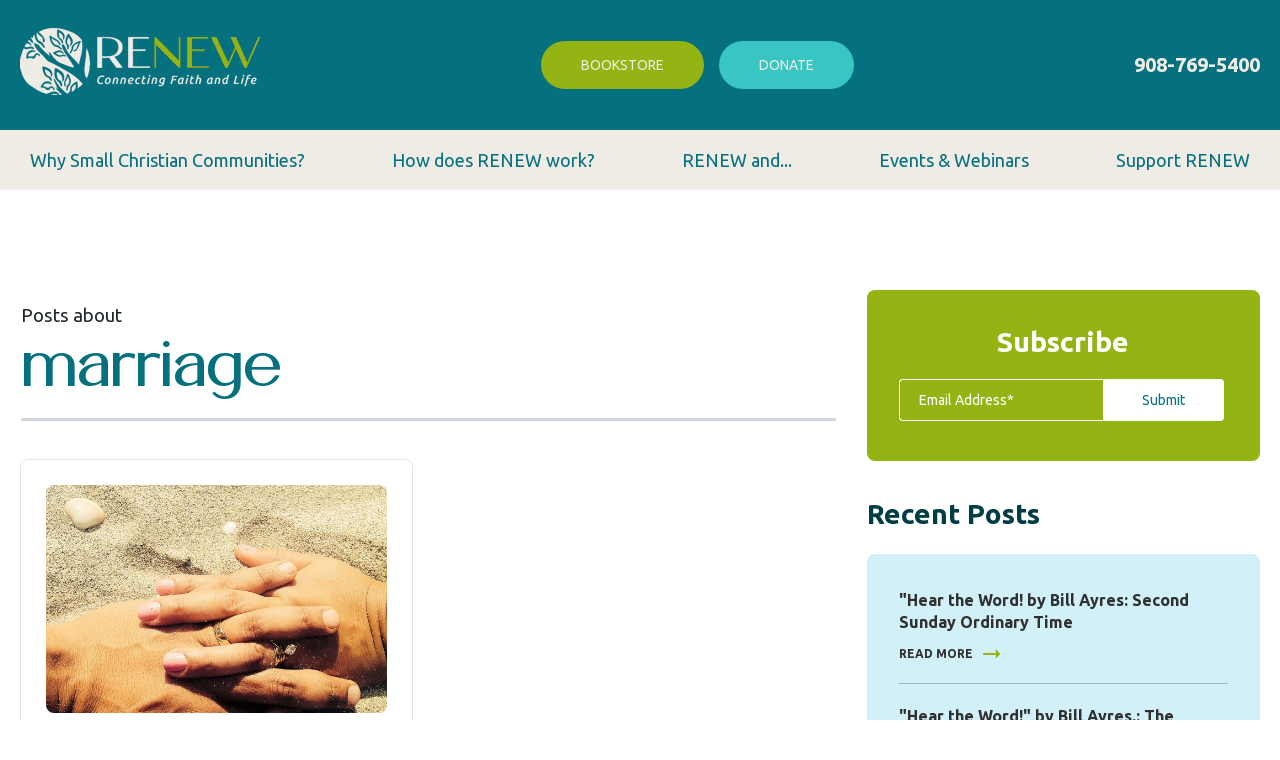

--- FILE ---
content_type: text/html; charset=UTF-8
request_url: https://blog.renewintl.org/tag/marriage
body_size: 17152
content:
<!doctype html><html lang="en-us"><head>
    <meta charset="utf-8">
    <title>Branching Out: The Official Blog by Renew International | marriage</title>
    <link rel="shortcut icon" href="https://blog.renewintl.org/hubfs/Renew_Jan2024/Images/RENEW%20Submark%20Color%20V1@2x.png">
    <meta name="description" content="marriage | The Official Blog by Renew International">
    <link type="text/css" rel="stylesheet" href="https://blog.renewintl.org/hubfs/hub_generated/template_assets/1/151927580083/1768942137684/template_main.min.css">
    <link type="text/css" rel="stylesheet" href="https://blog.renewintl.org/hubfs/hub_generated/template_assets/1/153463607874/1768942129712/template_custom.min.css">
    
    
<link type="text/css" rel="stylesheet" href="https://blog.renewintl.org/hubfs/hub_generated/template_assets/1/151928063869/1768942137921/template__blog.min.css">

    <link type="text/css" rel="stylesheet" href="https://blog.renewintl.org/hubfs/hub_generated/template_assets/1/151928154747/1768942143032/template_theme-overrides.min.css">
    
    <meta name="viewport" content="width=device-width, initial-scale=1">

    <script src="/hs/hsstatic/jquery-libs/static-1.1/jquery/jquery-1.7.1.js"></script>
<script>hsjQuery = window['jQuery'];</script>
    <meta property="og:description" content="marriage | The Official Blog by Renew International">
    <meta property="og:title" content="Branching Out: The Official Blog by Renew International | marriage">
    <meta name="twitter:description" content="marriage | The Official Blog by Renew International">
    <meta name="twitter:title" content="Branching Out: The Official Blog by Renew International | marriage">

    

    
    <style>
a.cta_button{-moz-box-sizing:content-box !important;-webkit-box-sizing:content-box !important;box-sizing:content-box !important;vertical-align:middle}.hs-breadcrumb-menu{list-style-type:none;margin:0px 0px 0px 0px;padding:0px 0px 0px 0px}.hs-breadcrumb-menu-item{float:left;padding:10px 0px 10px 10px}.hs-breadcrumb-menu-divider:before{content:'›';padding-left:10px}.hs-featured-image-link{border:0}.hs-featured-image{float:right;margin:0 0 20px 20px;max-width:50%}@media (max-width: 568px){.hs-featured-image{float:none;margin:0;width:100%;max-width:100%}}.hs-screen-reader-text{clip:rect(1px, 1px, 1px, 1px);height:1px;overflow:hidden;position:absolute !important;width:1px}
</style>

<link rel="stylesheet" href="https://fonts.googleapis.com/css2?family=Ubuntu:wght@300;400;500;700&amp;display=swap">
<link rel="stylesheet" href="https://blog.renewintl.org/hubfs/hub_generated/module_assets/1/151927580066/1743269644350/module_blog-subscription-form.min.css">

<style>
  .blog_recnt_pst {
    margin-bottom: 33px;
  }

  .blog_recnt_pst h3 {
    font-size: 28px;
    font-weight: 700;
    line-height: 40px;
    color: #003D45;
    margin-bottom: 20px;
  }

  .blog_recnt_pst .recnt_bg {
    background-color: #D2F0F8;
    border-radius: 8px;
    padding: 32px;
    padding-top: 35px;
    padding-bottom: 45px;
  }

  .blog_recnt_pst .recnt_bg .recent-item {
    border-bottom: 1px solid rgb(48 48 48 / 30%);
    padding-bottom: 22px;
    margin-bottom: 21px;
  }

  .blog_recnt_pst .recnt_bg .recent-item:last-child {
    margin-bottom: 0;
    border: none;
    padding-bottom: 0;
  }

  .blog_recnt_pst .recnt_bg .recent-item .recent_title {
    font-size: 16px;
    font-weight: 700;
    line-height: 22px;
    margin-bottom: 14px;
    color: #303030;
  }

  .blog_recnt_pst .recnt_bg .recent-item .recent_title a {
    color: inherit;
  }

  .blog_recnt_pst .recnt_bg .recent-item .recent_title a:hover, .blog_recnt_pst .recnt_bg .recent-item .recent_rdmr a:hover {
    color: var(--secondary);
  }

  .blog_recnt_pst .recnt_bg .recent-item .recent_rdmr {
    font-size: 12px;
    font-weight: 700;
    line-height: 14px;
    color: #303030;
  }

  .blog_recnt_pst .recnt_bg .recent-item .recent_rdmr a {
    color: inherit;
    display: flex;
    align-items: center;
  }
  .blog_recnt_pst .recnt_bg .recent-item .recent_rdmr a svg {
    margin-left: 10px;
    width: 18px;
  }

  @media(max-width:991px){
    .blog_recnt_pst .recnt_bg {
      padding: 24px;
    }

  }
</style>

<link rel="stylesheet" href="https://blog.renewintl.org/hubfs/hub_generated/module_assets/1/151927580070/1743269645303/module_blog-topic-list.min.css">

<style>

  .sidebar_img_card .image-col:not(:last-child) {
    margin-bottom: 30px;
  }

  .sidebar_img_card .image-col img {
    display: block;
    width: 100%;
  }
</style>

<style>
  @font-face {
    font-family: "Ubuntu";
    font-weight: 700;
    font-style: normal;
    font-display: swap;
    src: url("/_hcms/googlefonts/Ubuntu/700.woff2") format("woff2"), url("/_hcms/googlefonts/Ubuntu/700.woff") format("woff");
  }
  @font-face {
    font-family: "Ubuntu";
    font-weight: 400;
    font-style: normal;
    font-display: swap;
    src: url("/_hcms/googlefonts/Ubuntu/regular.woff2") format("woff2"), url("/_hcms/googlefonts/Ubuntu/regular.woff") format("woff");
  }
  @font-face {
    font-family: "Ubuntu";
    font-weight: 500;
    font-style: normal;
    font-display: swap;
    src: url("/_hcms/googlefonts/Ubuntu/500.woff2") format("woff2"), url("/_hcms/googlefonts/Ubuntu/500.woff") format("woff");
  }
  @font-face {
    font-family: "Ubuntu";
    font-weight: 400;
    font-style: normal;
    font-display: swap;
    src: url("/_hcms/googlefonts/Ubuntu/regular.woff2") format("woff2"), url("/_hcms/googlefonts/Ubuntu/regular.woff") format("woff");
  }
</style>

<!-- Editor Styles -->
<style id="hs_editor_style" type="text/css">
#hs_cos_wrapper_widget_151945423881 li.hs-menu-item a:link  { color: #05717f !important }
#hs_cos_wrapper_widget_151945423881 .hs-menu-wrapper > ul  { color: #05717f !important; display: block !important }
#hs_cos_wrapper_widget_151945423881 li.hs-menu-item a  { color: #05717f !important }
#hs_cos_wrapper_widget_151945423881  p , #hs_cos_wrapper_widget_151945423881  li , #hs_cos_wrapper_widget_151945423881  span , #hs_cos_wrapper_widget_151945423881  label , #hs_cos_wrapper_widget_151945423881  h1 , #hs_cos_wrapper_widget_151945423881  h2 , #hs_cos_wrapper_widget_151945423881  h3 , #hs_cos_wrapper_widget_151945423881  h4 , #hs_cos_wrapper_widget_151945423881  h5 , #hs_cos_wrapper_widget_151945423881  h6  { color: #05717f !important }
#hs_cos_wrapper_main_menu  { color: #05717f !important; display: block !important }
#hs_cos_wrapper_main_menu  p , #hs_cos_wrapper_main_menu  li , #hs_cos_wrapper_main_menu  span , #hs_cos_wrapper_main_menu  label , #hs_cos_wrapper_main_menu  h1 , #hs_cos_wrapper_main_menu  h2 , #hs_cos_wrapper_main_menu  h3 , #hs_cos_wrapper_main_menu  h4 , #hs_cos_wrapper_main_menu  h5 , #hs_cos_wrapper_main_menu  h6  { color: #05717f !important }
/* HubSpot Non-stacked Media Query Styles */
@media (min-width:768px) {
  .dnd_area_pagination-row-0-vertical-alignment > .row-fluid {
    display: -ms-flexbox !important;
    -ms-flex-direction: row;
    display: flex !important;
    flex-direction: row;
  }
  .dnd_area_pagination-column-1-vertical-alignment {
    display: -ms-flexbox !important;
    -ms-flex-direction: column !important;
    -ms-flex-pack: start !important;
    display: flex !important;
    flex-direction: column !important;
    justify-content: flex-start !important;
  }
  .dnd_area_pagination-column-1-vertical-alignment > div {
    flex-shrink: 0 !important;
  }
}
</style>
    

    
<!--  Added by GoogleAnalytics integration -->
<script>
var _hsp = window._hsp = window._hsp || [];
_hsp.push(['addPrivacyConsentListener', function(consent) { if (consent.allowed || (consent.categories && consent.categories.analytics)) {
  (function(i,s,o,g,r,a,m){i['GoogleAnalyticsObject']=r;i[r]=i[r]||function(){
  (i[r].q=i[r].q||[]).push(arguments)},i[r].l=1*new Date();a=s.createElement(o),
  m=s.getElementsByTagName(o)[0];a.async=1;a.src=g;m.parentNode.insertBefore(a,m)
})(window,document,'script','//www.google-analytics.com/analytics.js','ga');
  ga('create','UA-25607046-1','auto');
  ga('send','pageview');
}}]);
</script>

<!-- /Added by GoogleAnalytics integration -->

<!--  Added by GoogleAnalytics4 integration -->
<script>
var _hsp = window._hsp = window._hsp || [];
window.dataLayer = window.dataLayer || [];
function gtag(){dataLayer.push(arguments);}

var useGoogleConsentModeV2 = true;
var waitForUpdateMillis = 1000;


if (!window._hsGoogleConsentRunOnce) {
  window._hsGoogleConsentRunOnce = true;

  gtag('consent', 'default', {
    'ad_storage': 'denied',
    'analytics_storage': 'denied',
    'ad_user_data': 'denied',
    'ad_personalization': 'denied',
    'wait_for_update': waitForUpdateMillis
  });

  if (useGoogleConsentModeV2) {
    _hsp.push(['useGoogleConsentModeV2'])
  } else {
    _hsp.push(['addPrivacyConsentListener', function(consent){
      var hasAnalyticsConsent = consent && (consent.allowed || (consent.categories && consent.categories.analytics));
      var hasAdsConsent = consent && (consent.allowed || (consent.categories && consent.categories.advertisement));

      gtag('consent', 'update', {
        'ad_storage': hasAdsConsent ? 'granted' : 'denied',
        'analytics_storage': hasAnalyticsConsent ? 'granted' : 'denied',
        'ad_user_data': hasAdsConsent ? 'granted' : 'denied',
        'ad_personalization': hasAdsConsent ? 'granted' : 'denied'
      });
    }]);
  }
}

gtag('js', new Date());
gtag('set', 'developer_id.dZTQ1Zm', true);
gtag('config', 'G-KBJTFXJ1XX');
</script>
<script async src="https://www.googletagmanager.com/gtag/js?id=G-KBJTFXJ1XX"></script>

<!-- /Added by GoogleAnalytics4 integration -->


<!-- start Main.js Do Not Remove -->
<script src="https://blog.renewintl.org/hubfs/hub_generated/template_assets/1/13474362422/1743227652546/template_jquery.js"></script>
<script src="https://blog.renewintl.org/hubfs/hub_generated/template_assets/1/13474361252/1743227649774/template_form.min.js"></script>
<script src="https://blog.renewintl.org/hubfs/hub_generated/template_assets/1/13474361251/1743227651275/template_mmenu.min.js"></script>
<script src="https://blog.renewintl.org/hubfs/hub_generated/template_assets/1/13474294796/1743227650272/template_slider.min.js"></script> 
<script src="https://blog.renewintl.org/hubfs/hub_generated/template_assets/1/13474362421/1743227651811/template_custom.min.js"></script>
<!--End Main.js-->
<!-- Google Tag Manager -->
<script>(function(w,d,s,l,i){w[l]=w[l]||[];w[l].push({'gtm.start':
new Date().getTime(),event:'gtm.js'});var f=d.getElementsByTagName(s)[0],
j=d.createElement(s),dl=l!='dataLayer'?'&l='+l:'';j.async=true;j.src=
' https://www.googletagmanager.com/gtm.js?id='+i+dl;f.parentNode.insertBefore(j,f);
})(window,document,'script','dataLayer','GTM-5BV5HRHH');</script>
<!-- End Google Tag Manager -->
<!-- Google tag (gtag.js) -->
<script async src="https://www.googletagmanager.com/gtag/js?id=AW-851897168">
</script>
<script>
window.dataLayer = window.dataLayer || [];
function gtag(){dataLayer.push(arguments);}
gtag('js', new Date());

gtag('config', 'AW-851897168');
</script>

<meta property="og:type" content="blog">
<meta name="twitter:card" content="summary">
<meta name="twitter:domain" content="blog.renewintl.org">
<link rel="alternate" type="application/rss+xml" href="https://blog.renewintl.org/rss.xml">
<script src="//platform.linkedin.com/in.js" type="text/javascript">
    lang: en_US
</script>

<meta http-equiv="content-language" content="en-us">




  <meta name="generator" content="HubSpot"></head>
  <body>
    <div class="body-wrapper   hs-blog-id-6491008196 hs-blog-listing">
      
      <div data-global-resource-path="Renew_Jan2024/templates/partials/header.html"><header class="header">
  <div class="top_header">
    <div class="inner content-wrapper">
      <div class="logo-wrapper">
        <div id="hs_cos_wrapper_header_logo" class="hs_cos_wrapper hs_cos_wrapper_widget hs_cos_wrapper_type_module" style="" data-hs-cos-general-type="widget" data-hs-cos-type="module"><div class="custom-logo">
  
  
  
  <a href="https://www.renewintl.org">
    
    
    
    <img src="https://blog.renewintl.org/hs-fs/hubfs/Renew_Jan2024/Images/RENEW%20Primary%20V2%20Color%20V2@2x.png?width=240&amp;height=67&amp;name=RENEW%20Primary%20V2%20Color%20V2@2x.png" alt="RENEW International" loading="lazy" width="240" height="67" srcset="https://blog.renewintl.org/hs-fs/hubfs/Renew_Jan2024/Images/RENEW%20Primary%20V2%20Color%20V2@2x.png?width=120&amp;height=34&amp;name=RENEW%20Primary%20V2%20Color%20V2@2x.png 120w, https://blog.renewintl.org/hs-fs/hubfs/Renew_Jan2024/Images/RENEW%20Primary%20V2%20Color%20V2@2x.png?width=240&amp;height=67&amp;name=RENEW%20Primary%20V2%20Color%20V2@2x.png 240w, https://blog.renewintl.org/hs-fs/hubfs/Renew_Jan2024/Images/RENEW%20Primary%20V2%20Color%20V2@2x.png?width=360&amp;height=101&amp;name=RENEW%20Primary%20V2%20Color%20V2@2x.png 360w, https://blog.renewintl.org/hs-fs/hubfs/Renew_Jan2024/Images/RENEW%20Primary%20V2%20Color%20V2@2x.png?width=480&amp;height=134&amp;name=RENEW%20Primary%20V2%20Color%20V2@2x.png 480w, https://blog.renewintl.org/hs-fs/hubfs/Renew_Jan2024/Images/RENEW%20Primary%20V2%20Color%20V2@2x.png?width=600&amp;height=168&amp;name=RENEW%20Primary%20V2%20Color%20V2@2x.png 600w, https://blog.renewintl.org/hs-fs/hubfs/Renew_Jan2024/Images/RENEW%20Primary%20V2%20Color%20V2@2x.png?width=720&amp;height=201&amp;name=RENEW%20Primary%20V2%20Color%20V2@2x.png 720w" sizes="(max-width: 240px) 100vw, 240px">
  </a>
  
</div></div>
      </div>
      <div class="top_btn_wrpper">
        <div class="btncol btncol-1">
          <div id="hs_cos_wrapper_buttonone" class="hs_cos_wrapper hs_cos_wrapper_widget hs_cos_wrapper_type_module" style="" data-hs-cos-general-type="widget" data-hs-cos-type="module">
  



  
    
  



<a class="hs-button" href="https://store.renewintl.org/" id="hs-button_buttonone" target="_blank" rel="noopener ">
  Bookstore
</a>

</div>
        </div>
        <div class="btncol btncol-2">
          <div id="hs_cos_wrapper_buttontwo" class="hs_cos_wrapper hs_cos_wrapper_widget hs_cos_wrapper_type_module" style="" data-hs-cos-general-type="widget" data-hs-cos-type="module">
  



  
    
  



<a class="hs-button" href="https://donate.renewintl.org/" id="hs-button_buttontwo" target="_blank" rel="noopener ">
  Donate
</a>

</div>
        </div>
      </div>
      <div class="call_wrapper">
        <div id="hs_cos_wrapper_call_cntnt" class="hs_cos_wrapper hs_cos_wrapper_widget hs_cos_wrapper_type_module widget-type-rich_text" style="" data-hs-cos-general-type="widget" data-hs-cos-type="module"><span id="hs_cos_wrapper_call_cntnt_" class="hs_cos_wrapper hs_cos_wrapper_widget hs_cos_wrapper_type_rich_text" style="" data-hs-cos-general-type="widget" data-hs-cos-type="rich_text"><p>
<span><a href="tel:908-769-5400">908-769-5400</a></span>
</p></span></div>
      </div>
      <div class="trigger_wrap">
        <div class="navbar-trigger">
          <span class="top-bar"></span>
          <span class="middle-bar"></span>
          <span class="bottom-bar"></span>
        </div>
      </div>
    </div>
  </div>
  <div class="bottom_wrapper">
    <div class="custom-menu-primary content-wrapper">
      <div id="hs_cos_wrapper_main_menu" class="hs_cos_wrapper hs_cos_wrapper_widget hs_cos_wrapper_type_module widget-type-menu" style="" data-hs-cos-general-type="widget" data-hs-cos-type="module">
<span id="hs_cos_wrapper_main_menu_" class="hs_cos_wrapper hs_cos_wrapper_widget hs_cos_wrapper_type_menu" style="" data-hs-cos-general-type="widget" data-hs-cos-type="menu"><div id="hs_menu_wrapper_main_menu_" class="hs-menu-wrapper active-branch flyouts hs-menu-flow-horizontal" role="navigation" data-sitemap-name="default" data-menu-id="151945423881" aria-label="Navigation Menu">
 <ul role="menu">
  <li class="hs-menu-item hs-menu-depth-1" role="none"><a href="https://www.renewintl.org/small-christian-communities" role="menuitem">Why Small Christian Communities?</a></li>
  <li class="hs-menu-item hs-menu-depth-1 hs-item-has-children" role="none"><a href="https://www.renewintl.org/renew-process" aria-haspopup="true" aria-expanded="false" role="menuitem">How does RENEW work?</a>
   <ul role="menu" class="hs-menu-children-wrapper">
    <li class="hs-menu-item hs-menu-depth-2" role="none"><a href="https://www.renewintl.org/renew-process" role="menuitem">Working with RENEW</a></li>
    <li class="hs-menu-item hs-menu-depth-2" role="none"><a href="https://www.renewintl.org/in-the-light-of-justice" role="menuitem">RENEW &amp; In the Light of Justice</a></li>
    <li class="hs-menu-item hs-menu-depth-2" role="none"><a href="https://www.renewintl.org/arise" role="menuitem">RENEW &amp; ARISE</a></li>
    <li class="hs-menu-item hs-menu-depth-2" role="none"><a href="https://www.renewintl.org/be-my-witness" role="menuitem">RENEW &amp; Be My Witness</a></li>
    <li class="hs-menu-item hs-menu-depth-2" role="none"><a href="https://www.renewintl.org/new-wineskins" role="menuitem">RENEW &amp; New Wine, New Wineskins</a></li>
    <li class="hs-menu-item hs-menu-depth-2" role="none"><a href="https://www.renewintl.org/grateful-living" role="menuitem">RENEW &amp; Grateful Living</a></li>
    <li class="hs-menu-item hs-menu-depth-2" role="none"><a href="https://www.renewintl.org/why-catholic" role="menuitem">RENEW &amp; Why Catholic?</a></li>
   </ul></li>
  <li class="hs-menu-item hs-menu-depth-1 hs-item-has-children" role="none"><a href="javascript:;" aria-haspopup="true" aria-expanded="false" role="menuitem">RENEW and...</a>
   <ul role="menu" class="hs-menu-children-wrapper">
    <li class="hs-menu-item hs-menu-depth-2" role="none"><a href="https://www.renewintl.org/synod" role="menuitem">The Synod</a></li>
    <li class="hs-menu-item hs-menu-depth-2" role="none"><a href="https://www.renewintl.org/theology-on-tap" role="menuitem">Young Adults</a></li>
    <li class="hs-menu-item hs-menu-depth-2" role="none"><a href="https://www.renewintl.org/ignatian-business-chapters" role="menuitem">The Working World</a></li>
    <li class="hs-menu-item hs-menu-depth-2" role="none"><a href="https://www.renewintl.org/baptism-matters" role="menuitem">The Sacraments</a></li>
    <li class="hs-menu-item hs-menu-depth-2" role="none"><a href="https://www.renewintl.org/parish-catalyst" role="menuitem">Parish Catalyst</a></li>
   </ul></li>
  <li class="hs-menu-item hs-menu-depth-1 hs-item-has-children" role="none"><a href="https://www.renewintl.org/events" aria-haspopup="true" aria-expanded="false" role="menuitem">Events &amp; Webinars</a>
   <ul role="menu" class="hs-menu-children-wrapper">
    <li class="hs-menu-item hs-menu-depth-2" role="none"><a href="https://www.renewintl.org/events" role="menuitem">Upcoming Events &amp; Webinars</a></li>
    <li class="hs-menu-item hs-menu-depth-2" role="none"><a href="https://pages.renewintl.org/webinar-library" role="menuitem">Webinar Library</a></li>
   </ul></li>
  <li class="hs-menu-item hs-menu-depth-1" role="none"><a href="https://www.renewintl.org/support-renew" role="menuitem">Support RENEW</a></li>
 </ul>
</div></span></div>
    </div>
  </div>
</header></div>
      

      


<main id="main-content" class="body-container-wrapper">
  <div class="body-container body-container--blog-index">
    
    <div class="blog-listing-wrapper">
      
      <div class="content-wrapper">
        <div class="row">
          <div class="sidebar span9 col-md-8">
            <div class="container-fluid">
<div class="row-fluid-wrapper">
<div class="row-fluid">
<div class="span12 widget-span widget-type-cell " style="" data-widget-type="cell" data-x="0" data-w="12">

<div class="row-fluid-wrapper row-depth-1 row-number-1 dnd-section">
<div class="row-fluid ">
<div class="span12 widget-span widget-type-cell dnd-column" style="" data-widget-type="cell" data-x="0" data-w="12">

<div class="row-fluid-wrapper row-depth-1 row-number-2 dnd-row">
<div class="row-fluid ">
<div class="span12 widget-span widget-type-custom_widget dnd-module" style="" data-widget-type="custom_widget" data-x="0" data-w="12">
<div id="hs_cos_wrapper_dnd_area_blog-module-2" class="hs_cos_wrapper hs_cos_wrapper_widget hs_cos_wrapper_type_module" style="" data-hs-cos-general-type="widget" data-hs-cos-type="module"><div class="sidebar ">
  
  

  <section class="blog-indexx row">
    
    <div class="blog-index__tag-header">
      <div class="blog-index__tag-subtitle">Posts about</div>
      <div class="blog-index__tag-heading">marriage</div>
    </div>
    

    

    
    

    
    

    

    <div class="post-item col-md-6">
      <div class="post-item-inner">
        
        <div class="post_image">
          <a class="post-image-link" href="https://blog.renewintl.org/27thsundayinordinarytime-0-0-0-0-0-1" style="background-image: url('https://blog.renewintl.org/hs-fs/hubfs/twenty%20seventh%20sunday%20in%20ordinary%20time_2021_image.jpg?width=618&amp;name=twenty%20seventh%20sunday%20in%20ordinary%20time_2021_image.jpg');">
          </a>
        </div>
        
        <div class="author_wrapper">         
          <div class="blog-author">
            
            <div class="blog-author-info">
              <div class="authorName">        
                <a class="author-link" href="https://blog.renewintl.org/author/bill-ayres">
                  Bill Ayres       
                </a>
              </div>
            </div>

          </div>
          <div class="date_wrap">
            <div class="date">
              Oct
              5,
              2024
            </div>
          </div>
        </div>
        
        <div class="title_wrap">
          <h5><a href="https://blog.renewintl.org/27thsundayinordinarytime-0-0-0-0-0-1">'Hear the Word!' by Bill Ayres: 27th Sunday in Ordinary Time</a></h5>
        </div>
        
        
        <div class="post_content">
          A reading from the book of Genesis (Chapter 2:18-24) “It is not good for man to be alone.” We are created in the image and...
        </div>
        
        
        <div class="read-more">
          <a href="https://blog.renewintl.org/27thsundayinordinarytime-0-0-0-0-0-1">Read More</a>
        </div>
        
      </div>
    </div>
    
    

  </section>
</div></div>

</div><!--end widget-span -->
</div><!--end row-->
</div><!--end row-wrapper -->

</div><!--end widget-span -->
</div><!--end row-->
</div><!--end row-wrapper -->

</div><!--end widget-span -->
</div>
</div>
</div>
            
            <div class="container-fluid">
<div class="row-fluid-wrapper">
<div class="row-fluid">
<div class="span12 widget-span widget-type-cell " style="" data-widget-type="cell" data-x="0" data-w="12">

<div class="row-fluid-wrapper row-depth-1 row-number-1 dnd-section dnd_area_pagination-row-0-vertical-alignment">
<div class="row-fluid ">
<div class="span12 widget-span widget-type-cell dnd-column dnd_area_pagination-column-1-vertical-alignment" style="" data-widget-type="cell" data-x="0" data-w="12">

<div class="row-fluid-wrapper row-depth-1 row-number-2 dnd-row">
<div class="row-fluid ">
<div class="span12 widget-span widget-type-custom_widget dnd-module" style="" data-widget-type="custom_widget" data-x="0" data-w="12">
<div id="hs_cos_wrapper_dnd_area_pagination-module-2" class="hs_cos_wrapper hs_cos_wrapper_widget hs_cos_wrapper_type_module" style="" data-hs-cos-general-type="widget" data-hs-cos-type="module"></div>

</div><!--end widget-span -->
</div><!--end row-->
</div><!--end row-wrapper -->

</div><!--end widget-span -->
</div><!--end row-->
</div><!--end row-wrapper -->

</div><!--end widget-span -->
</div>
</div>
</div>
            
          </div>

          <div class="blog-sidebar-col span3 col-md-4">
            <div class="container-fluid">
<div class="row-fluid-wrapper">
<div class="row-fluid">
<div class="span12 widget-span widget-type-cell " style="" data-widget-type="cell" data-x="0" data-w="12">

<div class="row-fluid-wrapper row-depth-1 row-number-1 dnd-section">
<div class="row-fluid ">
<div class="span12 widget-span widget-type-cell dnd-column" style="" data-widget-type="cell" data-x="0" data-w="12">

<div class="row-fluid-wrapper row-depth-1 row-number-2 dnd-row">
<div class="row-fluid ">
<div class="span12 widget-span widget-type-custom_widget dnd-module" style="" data-widget-type="custom_widget" data-x="0" data-w="12">
<div id="hs_cos_wrapper_dnd_area_sidebar-module-2" class="hs_cos_wrapper hs_cos_wrapper_widget hs_cos_wrapper_type_module" style="" data-hs-cos-general-type="widget" data-hs-cos-type="module"><div class="subscription-form_wrp">
  <div class="sbs_inr_frm">
    
    <h3>
      Subscribe
    </h3>
    

    <span id="hs_cos_wrapper_dnd_area_sidebar-module-2_" class="hs_cos_wrapper hs_cos_wrapper_widget hs_cos_wrapper_type_form" style="" data-hs-cos-general-type="widget" data-hs-cos-type="form"><h3 id="hs_cos_wrapper_form_965809530_title" class="hs_cos_wrapper form-title" data-hs-cos-general-type="widget_field" data-hs-cos-type="text"></h3>

<div id="hs_form_target_form_965809530"></div>









</span>
  </div>
</div></div>

</div><!--end widget-span -->
</div><!--end row-->
</div><!--end row-wrapper -->

<div class="row-fluid-wrapper row-depth-1 row-number-3 dnd-row">
<div class="row-fluid ">
<div class="span12 widget-span widget-type-custom_widget dnd-module" style="" data-widget-type="custom_widget" data-x="0" data-w="12">
<div id="hs_cos_wrapper_dnd_area_sidebar-module-3" class="hs_cos_wrapper hs_cos_wrapper_widget hs_cos_wrapper_type_module" style="" data-hs-cos-general-type="widget" data-hs-cos-type="module"><div class="blog_recnt_pst dnd_area_sidebar-module-3">
  <div class="inner-recent">
    <h3>
      Recent Posts
    </h3>
    <div class="recnt_bg">
      
       
      <div class="recent-item">
        <div class="recent_title">
          <a href="https://blog.renewintl.org/second-sunday-ordinary-time-2026">"Hear the Word! by Bill Ayres: Second Sunday Ordinary Time</a>
        </div>
        <div class="recent_rdmr">
          <a href="https://blog.renewintl.org/second-sunday-ordinary-time-2026">READ MORE <svg xmlns="http://www.w3.org/2000/svg" width="19" height="14" viewbox="0 0 19 14" fill="none">
            <rect x="0.234375" y="5.99988" width="13.3751" height="2" fill="#94B412" />
            <path d="M13.5753 1.99986L18.231 6.94998L13.5753 11.8998L13.6059 6.94984L13.5753 1.99986Z" fill="#94B412" />
            </svg></a>
        </div>
      </div>
       
      <div class="recent-item">
        <div class="recent_title">
          <a href="https://blog.renewintl.org/baptism-of-the-lord-2026">"Hear the Word!" by Bill Ayres.: The Baptism of the Lord</a>
        </div>
        <div class="recent_rdmr">
          <a href="https://blog.renewintl.org/baptism-of-the-lord-2026">READ MORE <svg xmlns="http://www.w3.org/2000/svg" width="19" height="14" viewbox="0 0 19 14" fill="none">
            <rect x="0.234375" y="5.99988" width="13.3751" height="2" fill="#94B412" />
            <path d="M13.5753 1.99986L18.231 6.94998L13.5753 11.8998L13.6059 6.94984L13.5753 1.99986Z" fill="#94B412" />
            </svg></a>
        </div>
      </div>
       
      <div class="recent-item">
        <div class="recent_title">
          <a href="https://blog.renewintl.org/epiphany-2025">'Hear the Word!' by Bill Ayres: The Epiphany of the Lord</a>
        </div>
        <div class="recent_rdmr">
          <a href="https://blog.renewintl.org/epiphany-2025">READ MORE <svg xmlns="http://www.w3.org/2000/svg" width="19" height="14" viewbox="0 0 19 14" fill="none">
            <rect x="0.234375" y="5.99988" width="13.3751" height="2" fill="#94B412" />
            <path d="M13.5753 1.99986L18.231 6.94998L13.5753 11.8998L13.6059 6.94984L13.5753 1.99986Z" fill="#94B412" />
            </svg></a>
        </div>
      </div>
       
      <div class="recent-item">
        <div class="recent_title">
          <a href="https://blog.renewintl.org/feast-of-the-holy-family-2025">'Hear the Word!' by Bill Ayres: Feast of the Holy Family</a>
        </div>
        <div class="recent_rdmr">
          <a href="https://blog.renewintl.org/feast-of-the-holy-family-2025">READ MORE <svg xmlns="http://www.w3.org/2000/svg" width="19" height="14" viewbox="0 0 19 14" fill="none">
            <rect x="0.234375" y="5.99988" width="13.3751" height="2" fill="#94B412" />
            <path d="M13.5753 1.99986L18.231 6.94998L13.5753 11.8998L13.6059 6.94984L13.5753 1.99986Z" fill="#94B412" />
            </svg></a>
        </div>
      </div>
       
      <div class="recent-item">
        <div class="recent_title">
          <a href="https://blog.renewintl.org/christmas-day-2025">'Hear the Word!' by Bill Ayres: The Nativity of the Lord, Christmas Day</a>
        </div>
        <div class="recent_rdmr">
          <a href="https://blog.renewintl.org/christmas-day-2025">READ MORE <svg xmlns="http://www.w3.org/2000/svg" width="19" height="14" viewbox="0 0 19 14" fill="none">
            <rect x="0.234375" y="5.99988" width="13.3751" height="2" fill="#94B412" />
            <path d="M13.5753 1.99986L18.231 6.94998L13.5753 11.8998L13.6059 6.94984L13.5753 1.99986Z" fill="#94B412" />
            </svg></a>
        </div>
      </div>
      
    </div>
  </div>
</div>



</div>

</div><!--end widget-span -->
</div><!--end row-->
</div><!--end row-wrapper -->

<div class="row-fluid-wrapper row-depth-1 row-number-4 dnd-row">
<div class="row-fluid ">
<div class="span12 widget-span widget-type-custom_widget dnd-module" style="" data-widget-type="custom_widget" data-x="0" data-w="12">
<div id="hs_cos_wrapper_dnd_area_sidebar-module-4" class="hs_cos_wrapper hs_cos_wrapper_widget hs_cos_wrapper_type_module" style="" data-hs-cos-general-type="widget" data-hs-cos-type="module"><div class="blog-sidebar-topic-filterr">
	<span id="hs_cos_wrapper_dnd_area_sidebar-module-4_posts_by_topic" class="hs_cos_wrapper hs_cos_wrapper_widget hs_cos_wrapper_type_post_filter" style="" data-hs-cos-general-type="widget" data-hs-cos-type="post_filter"><div class="block">
  <h3>Topics</h3>
  <div class="widget-module">
    <ul>
      
        <li>
          <a href="https://blog.renewintl.org/tag/sharon-krause">Sharon Krause <span class="filter-link-count" dir="ltr">(136)</span></a>
        </li>
      
        <li>
          <a href="https://blog.renewintl.org/tag/renew-international">RENEW International <span class="filter-link-count" dir="ltr">(131)</span></a>
        </li>
      
        <li>
          <a href="https://blog.renewintl.org/tag/word-on-the-go">Reflections on the coming Sunday's Gospel <span class="filter-link-count" dir="ltr">(116)</span></a>
        </li>
      
        <li>
          <a href="https://blog.renewintl.org/tag/hear-the-word">Hear the Word! by Bill Ayres <span class="filter-link-count" dir="ltr">(44)</span></a>
        </li>
      
        <li>
          <a href="https://blog.renewintl.org/tag/bill-ayres">Bill Ayres <span class="filter-link-count" dir="ltr">(39)</span></a>
        </li>
      
        <li style="display:none;">
          <a href="https://blog.renewintl.org/tag/indwelling-of-the-holy-spirit">Indwelling of the Holy Spirit <span class="filter-link-count" dir="ltr">(22)</span></a>
        </li>
      
        <li style="display:none;">
          <a href="https://blog.renewintl.org/tag/jesus-christ">Jesus Christ <span class="filter-link-count" dir="ltr">(18)</span></a>
        </li>
      
        <li style="display:none;">
          <a href="https://blog.renewintl.org/tag/lent">Lent <span class="filter-link-count" dir="ltr">(14)</span></a>
        </li>
      
        <li style="display:none;">
          <a href="https://blog.renewintl.org/tag/advent">Advent <span class="filter-link-count" dir="ltr">(11)</span></a>
        </li>
      
        <li style="display:none;">
          <a href="https://blog.renewintl.org/tag/everyday-prayer">everyday prayer <span class="filter-link-count" dir="ltr">(11)</span></a>
        </li>
      
        <li style="display:none;">
          <a href="https://blog.renewintl.org/tag/lenten-season">Lenten season <span class="filter-link-count" dir="ltr">(10)</span></a>
        </li>
      
        <li style="display:none;">
          <a href="https://blog.renewintl.org/tag/the-everyday-gospel">The Everyday Gospel: Deacon Charles Paolino <span class="filter-link-count" dir="ltr">(10)</span></a>
        </li>
      
        <li style="display:none;">
          <a href="https://blog.renewintl.org/tag/jesus-christ-the-king">Jesus Christ the King <span class="filter-link-count" dir="ltr">(8)</span></a>
        </li>
      
        <li style="display:none;">
          <a href="https://blog.renewintl.org/tag/john-the-baptist">John the Baptist <span class="filter-link-count" dir="ltr">(8)</span></a>
        </li>
      
        <li style="display:none;">
          <a href="https://blog.renewintl.org/tag/resurrection">resurrection <span class="filter-link-count" dir="ltr">(7)</span></a>
        </li>
      
        <li style="display:none;">
          <a href="https://blog.renewintl.org/tag/take-time-to-pray">take time to pray <span class="filter-link-count" dir="ltr">(7)</span></a>
        </li>
      
        <li style="display:none;">
          <a href="https://blog.renewintl.org/tag/trust-in-god">trust in God <span class="filter-link-count" dir="ltr">(7)</span></a>
        </li>
      
        <li style="display:none;">
          <a href="https://blog.renewintl.org/tag/catholic-social-teaching">Catholic social teaching <span class="filter-link-count" dir="ltr">(6)</span></a>
        </li>
      
        <li style="display:none;">
          <a href="https://blog.renewintl.org/tag/god-in-daily-life">God in daily life <span class="filter-link-count" dir="ltr">(6)</span></a>
        </li>
      
        <li style="display:none;">
          <a href="https://blog.renewintl.org/tag/gratitude-to-god">Gratitude to God <span class="filter-link-count" dir="ltr">(6)</span></a>
        </li>
      
        <li style="display:none;">
          <a href="https://blog.renewintl.org/tag/the-good-shepherd">The Good Shepherd <span class="filter-link-count" dir="ltr">(6)</span></a>
        </li>
      
        <li style="display:none;">
          <a href="https://blog.renewintl.org/tag/forgiveness">forgiveness <span class="filter-link-count" dir="ltr">(6)</span></a>
        </li>
      
        <li style="display:none;">
          <a href="https://blog.renewintl.org/tag/justice">justice <span class="filter-link-count" dir="ltr">(6)</span></a>
        </li>
      
        <li style="display:none;">
          <a href="https://blog.renewintl.org/tag/praying">praying <span class="filter-link-count" dir="ltr">(6)</span></a>
        </li>
      
        <li style="display:none;">
          <a href="https://blog.renewintl.org/tag/advent-prayer">Advent prayer <span class="filter-link-count" dir="ltr">(5)</span></a>
        </li>
      
        <li style="display:none;">
          <a href="https://blog.renewintl.org/tag/dignity-and-the-death-penalty">Dignity and the Death Penalty <span class="filter-link-count" dir="ltr">(5)</span></a>
        </li>
      
        <li style="display:none;">
          <a href="https://blog.renewintl.org/tag/fifth-sunday-of-lent">Fifth Sunday of Lent <span class="filter-link-count" dir="ltr">(5)</span></a>
        </li>
      
        <li style="display:none;">
          <a href="https://blog.renewintl.org/tag/palm-sunday">Palm Sunday <span class="filter-link-count" dir="ltr">(5)</span></a>
        </li>
      
        <li style="display:none;">
          <a href="https://blog.renewintl.org/tag/scripture">Scripture <span class="filter-link-count" dir="ltr">(5)</span></a>
        </li>
      
        <li style="display:none;">
          <a href="https://blog.renewintl.org/tag/second-sunday-of-advent">Second Sunday of Advent <span class="filter-link-count" dir="ltr">(5)</span></a>
        </li>
      
        <li style="display:none;">
          <a href="https://blog.renewintl.org/tag/third-sunday-of-lent">Third Sunday of Lent <span class="filter-link-count" dir="ltr">(5)</span></a>
        </li>
      
        <li style="display:none;">
          <a href="https://blog.renewintl.org/tag/gratitude">gratitude <span class="filter-link-count" dir="ltr">(5)</span></a>
        </li>
      
        <li style="display:none;">
          <a href="https://blog.renewintl.org/tag/patience">patience <span class="filter-link-count" dir="ltr">(5)</span></a>
        </li>
      
        <li style="display:none;">
          <a href="https://blog.renewintl.org/tag/renewing-our-faith">renewing our faith <span class="filter-link-count" dir="ltr">(5)</span></a>
        </li>
      
        <li style="display:none;">
          <a href="https://blog.renewintl.org/tag/20th-sunday-in-ordinary-time">20th Sunday in Ordinary Time <span class="filter-link-count" dir="ltr">(4)</span></a>
        </li>
      
        <li style="display:none;">
          <a href="https://blog.renewintl.org/tag/christmas">Christmas <span class="filter-link-count" dir="ltr">(4)</span></a>
        </li>
      
        <li style="display:none;">
          <a href="https://blog.renewintl.org/tag/fifth-sunday-in-ordinary-time">Fifth Sunday in Ordinary Time <span class="filter-link-count" dir="ltr">(4)</span></a>
        </li>
      
        <li style="display:none;">
          <a href="https://blog.renewintl.org/tag/fourth-sunday-in-lent">Fourth Sunday in Lent <span class="filter-link-count" dir="ltr">(4)</span></a>
        </li>
      
        <li style="display:none;">
          <a href="https://blog.renewintl.org/tag/gifts-of-the-holy-spirit">Gifts of the Holy Spirit <span class="filter-link-count" dir="ltr">(4)</span></a>
        </li>
      
        <li style="display:none;">
          <a href="https://blog.renewintl.org/tag/lenten-journey">Lenten journey <span class="filter-link-count" dir="ltr">(4)</span></a>
        </li>
      
        <li style="display:none;">
          <a href="https://blog.renewintl.org/tag/second-sunday-of-lent">Second Sunday of Lent <span class="filter-link-count" dir="ltr">(4)</span></a>
        </li>
      
        <li style="display:none;">
          <a href="https://blog.renewintl.org/tag/seventh-sunday-in-ordinary-time">Seventh Sunday in Ordinary Time <span class="filter-link-count" dir="ltr">(4)</span></a>
        </li>
      
        <li style="display:none;">
          <a href="https://blog.renewintl.org/tag/sign-of-the-cross">Sign of the Cross <span class="filter-link-count" dir="ltr">(4)</span></a>
        </li>
      
        <li style="display:none;">
          <a href="https://blog.renewintl.org/tag/sixth-sunday-in-ordinary-time">Sixth Sunday in Ordinary Time <span class="filter-link-count" dir="ltr">(4)</span></a>
        </li>
      
        <li style="display:none;">
          <a href="https://blog.renewintl.org/tag/st-john-the-baptist">St John the Baptist <span class="filter-link-count" dir="ltr">(4)</span></a>
        </li>
      
        <li style="display:none;">
          <a href="https://blog.renewintl.org/tag/the-holy-spirit-accompanies-us">The Holy Spirit accompanies us <span class="filter-link-count" dir="ltr">(4)</span></a>
        </li>
      
        <li style="display:none;">
          <a href="https://blog.renewintl.org/tag/the-resurrection-of-the-lord">The Resurrection of the Lord <span class="filter-link-count" dir="ltr">(4)</span></a>
        </li>
      
        <li style="display:none;">
          <a href="https://blog.renewintl.org/tag/care-for-those-in-poverty">care for those in poverty <span class="filter-link-count" dir="ltr">(4)</span></a>
        </li>
      
        <li style="display:none;">
          <a href="https://blog.renewintl.org/tag/daily-prayer">daily prayer <span class="filter-link-count" dir="ltr">(4)</span></a>
        </li>
      
        <li style="display:none;">
          <a href="https://blog.renewintl.org/tag/death-penalty">death penalty <span class="filter-link-count" dir="ltr">(4)</span></a>
        </li>
      
        <li style="display:none;">
          <a href="https://blog.renewintl.org/tag/epiphany">epiphany <span class="filter-link-count" dir="ltr">(4)</span></a>
        </li>
      
        <li style="display:none;">
          <a href="https://blog.renewintl.org/tag/faith-in-jesus">faith in Jesus <span class="filter-link-count" dir="ltr">(4)</span></a>
        </li>
      
        <li style="display:none;">
          <a href="https://blog.renewintl.org/tag/first-sunday-of-lent">first sunday of Lent <span class="filter-link-count" dir="ltr">(4)</span></a>
        </li>
      
        <li style="display:none;">
          <a href="https://blog.renewintl.org/tag/mercy">mercy <span class="filter-link-count" dir="ltr">(4)</span></a>
        </li>
      
        <li style="display:none;">
          <a href="https://blog.renewintl.org/tag/prayer">prayer <span class="filter-link-count" dir="ltr">(4)</span></a>
        </li>
      
        <li style="display:none;">
          <a href="https://blog.renewintl.org/tag/spontaneous-prayer">spontaneous prayer <span class="filter-link-count" dir="ltr">(4)</span></a>
        </li>
      
        <li style="display:none;">
          <a href="https://blog.renewintl.org/tag/suffering-servant">suffering servant <span class="filter-link-count" dir="ltr">(4)</span></a>
        </li>
      
        <li style="display:none;">
          <a href="https://blog.renewintl.org/tag/third-sunday-in-ordinary-time">third sunday in ordinary time <span class="filter-link-count" dir="ltr">(4)</span></a>
        </li>
      
        <li style="display:none;">
          <a href="https://blog.renewintl.org/tag/28th-sunday-in-ordinary-time">28th Sunday in Ordinary Time <span class="filter-link-count" dir="ltr">(3)</span></a>
        </li>
      
        <li style="display:none;">
          <a href="https://blog.renewintl.org/tag/awaken-to-the-spirit">Awaken to the Spirit <span class="filter-link-count" dir="ltr">(3)</span></a>
        </li>
      
        <li style="display:none;">
          <a href="https://blog.renewintl.org/tag/christmas-day">Christmas Day <span class="filter-link-count" dir="ltr">(3)</span></a>
        </li>
      
        <li style="display:none;">
          <a href="https://blog.renewintl.org/tag/easter">Easter <span class="filter-link-count" dir="ltr">(3)</span></a>
        </li>
      
        <li style="display:none;">
          <a href="https://blog.renewintl.org/tag/eucharist">Eucharist <span class="filter-link-count" dir="ltr">(3)</span></a>
        </li>
      
        <li style="display:none;">
          <a href="https://blog.renewintl.org/tag/feast-of-the-presentation-of-the-lord">Feast of the Presentation of the Lord <span class="filter-link-count" dir="ltr">(3)</span></a>
        </li>
      
        <li style="display:none;">
          <a href="https://blog.renewintl.org/tag/fifth-sunday-of-easter">Fifth Sunday of Easter <span class="filter-link-count" dir="ltr">(3)</span></a>
        </li>
      
        <li style="display:none;">
          <a href="https://blog.renewintl.org/tag/first-sunday-of-advent">First Sunday of Advent <span class="filter-link-count" dir="ltr">(3)</span></a>
        </li>
      
        <li style="display:none;">
          <a href="https://blog.renewintl.org/tag/gods-forgiveness">God's forgiveness <span class="filter-link-count" dir="ltr">(3)</span></a>
        </li>
      
        <li style="display:none;">
          <a href="https://blog.renewintl.org/tag/gods-gifts">God's gifts <span class="filter-link-count" dir="ltr">(3)</span></a>
        </li>
      
        <li style="display:none;">
          <a href="https://blog.renewintl.org/tag/gods-love">God's love <span class="filter-link-count" dir="ltr">(3)</span></a>
        </li>
      
        <li style="display:none;">
          <a href="https://blog.renewintl.org/tag/good-news">Good News <span class="filter-link-count" dir="ltr">(3)</span></a>
        </li>
      
        <li style="display:none;">
          <a href="https://blog.renewintl.org/tag/holy-spirit">Holy Spirit <span class="filter-link-count" dir="ltr">(3)</span></a>
        </li>
      
        <li style="display:none;">
          <a href="https://blog.renewintl.org/tag/holy-trinity">Holy Trinity <span class="filter-link-count" dir="ltr">(3)</span></a>
        </li>
      
        <li style="display:none;">
          <a href="https://blog.renewintl.org/tag/jesus-walks-on-water">Jesus walks on water <span class="filter-link-count" dir="ltr">(3)</span></a>
        </li>
      
        <li style="display:none;">
          <a href="https://blog.renewintl.org/tag/marian-devotion">Marian devotion <span class="filter-link-count" dir="ltr">(3)</span></a>
        </li>
      
        <li style="display:none;">
          <a href="https://blog.renewintl.org/tag/nativity-of-the-lord">Nativity of the Lord <span class="filter-link-count" dir="ltr">(3)</span></a>
        </li>
      
        <li style="display:none;">
          <a href="https://blog.renewintl.org/tag/pentecost">Pentecost <span class="filter-link-count" dir="ltr">(3)</span></a>
        </li>
      
        <li style="display:none;">
          <a href="https://blog.renewintl.org/tag/seventh-sunday-of-easter">Seventh Sunday of Easter <span class="filter-link-count" dir="ltr">(3)</span></a>
        </li>
      
        <li style="display:none;">
          <a href="https://blog.renewintl.org/tag/sixth-sunday-of-easter">Sixth Sunday of Easter <span class="filter-link-count" dir="ltr">(3)</span></a>
        </li>
      
        <li style="display:none;">
          <a href="https://blog.renewintl.org/tag/solemnity-of-the-most-holy-trinity">Solemnity of the Most Holy Trinity <span class="filter-link-count" dir="ltr">(3)</span></a>
        </li>
      
        <li style="display:none;">
          <a href="https://blog.renewintl.org/tag/st-joseph">St. Joseph <span class="filter-link-count" dir="ltr">(3)</span></a>
        </li>
      
        <li style="display:none;">
          <a href="https://blog.renewintl.org/tag/the-ascension">The Ascension <span class="filter-link-count" dir="ltr">(3)</span></a>
        </li>
      
        <li style="display:none;">
          <a href="https://blog.renewintl.org/tag/thirty-third-sunday-in-ordinary-time">Thirty-third Sunday in Ordinary Time <span class="filter-link-count" dir="ltr">(3)</span></a>
        </li>
      
        <li style="display:none;">
          <a href="https://blog.renewintl.org/tag/body-and-blood-of-christ">body and blood of Christ <span class="filter-link-count" dir="ltr">(3)</span></a>
        </li>
      
        <li style="display:none;">
          <a href="https://blog.renewintl.org/tag/celebration-of-the-eucharist">celebration of the Eucharist <span class="filter-link-count" dir="ltr">(3)</span></a>
        </li>
      
        <li style="display:none;">
          <a href="https://blog.renewintl.org/tag/dignity-of-each-person">dignity of each person <span class="filter-link-count" dir="ltr">(3)</span></a>
        </li>
      
        <li style="display:none;">
          <a href="https://blog.renewintl.org/tag/doubting-thomas">doubting Thomas <span class="filter-link-count" dir="ltr">(3)</span></a>
        </li>
      
        <li style="display:none;">
          <a href="https://blog.renewintl.org/tag/feast-of-pentecost">feast of pentecost <span class="filter-link-count" dir="ltr">(3)</span></a>
        </li>
      
        <li style="display:none;">
          <a href="https://blog.renewintl.org/tag/fourth-sunday-of-advent">fourth sunday of advent <span class="filter-link-count" dir="ltr">(3)</span></a>
        </li>
      
        <li style="display:none;">
          <a href="https://blog.renewintl.org/tag/gifts-from-god">gifts from God <span class="filter-link-count" dir="ltr">(3)</span></a>
        </li>
      
        <li style="display:none;">
          <a href="https://blog.renewintl.org/tag/good-deeds">good deeds <span class="filter-link-count" dir="ltr">(3)</span></a>
        </li>
      
        <li style="display:none;">
          <a href="https://blog.renewintl.org/tag/humility">humility <span class="filter-link-count" dir="ltr">(3)</span></a>
        </li>
      
        <li style="display:none;">
          <a href="https://blog.renewintl.org/tag/open-to-the-holy-spirit">open to the Holy Spirit <span class="filter-link-count" dir="ltr">(3)</span></a>
        </li>
      
        <li style="display:none;">
          <a href="https://blog.renewintl.org/tag/pray-for-peace">pray for peace <span class="filter-link-count" dir="ltr">(3)</span></a>
        </li>
      
        <li style="display:none;">
          <a href="https://blog.renewintl.org/tag/second-coming-of-christ">second coming of Christ <span class="filter-link-count" dir="ltr">(3)</span></a>
        </li>
      
        <li style="display:none;">
          <a href="https://blog.renewintl.org/tag/second-sunday-in-ordinary-time">second sunday in ordinary time <span class="filter-link-count" dir="ltr">(3)</span></a>
        </li>
      
        <li style="display:none;">
          <a href="https://blog.renewintl.org/tag/solemnity-of-the-most-holy-body-and-blood-of-chris">solemnity of the most holy body and blood of chris <span class="filter-link-count" dir="ltr">(3)</span></a>
        </li>
      
        <li style="display:none;">
          <a href="https://blog.renewintl.org/tag/spreading-good-news">spreading good news <span class="filter-link-count" dir="ltr">(3)</span></a>
        </li>
      
        <li style="display:none;">
          <a href="https://blog.renewintl.org/tag/third-sunday-of-advent">third sunday of advent <span class="filter-link-count" dir="ltr">(3)</span></a>
        </li>
      
        <li style="display:none;">
          <a href="https://blog.renewintl.org/tag/woman-at-the-well">woman at the well <span class="filter-link-count" dir="ltr">(3)</span></a>
        </li>
      
        <li style="display:none;">
          <a href="https://blog.renewintl.org/tag/19th-sunday-in-ordinary-time">19th Sunday in Ordinary Time <span class="filter-link-count" dir="ltr">(2)</span></a>
        </li>
      
        <li style="display:none;">
          <a href="https://blog.renewintl.org/tag/26th-sunday-in-ordinary-time">26th Sunday in Ordinary Time <span class="filter-link-count" dir="ltr">(2)</span></a>
        </li>
      
        <li style="display:none;">
          <a href="https://blog.renewintl.org/tag/27th-sunday-in-ordinary-time">27th Sunday in Ordinary Time <span class="filter-link-count" dir="ltr">(2)</span></a>
        </li>
      
        <li style="display:none;">
          <a href="https://blog.renewintl.org/tag/30th-sunday-in-ordinary-time">30th Sunday in Ordinary Time <span class="filter-link-count" dir="ltr">(2)</span></a>
        </li>
      
        <li style="display:none;">
          <a href="https://blog.renewintl.org/tag/annunciation">Annunciation <span class="filter-link-count" dir="ltr">(2)</span></a>
        </li>
      
        <li style="display:none;">
          <a href="https://blog.renewintl.org/tag/baptism-of-the-lord">Baptism of the Lord <span class="filter-link-count" dir="ltr">(2)</span></a>
        </li>
      
        <li style="display:none;">
          <a href="https://blog.renewintl.org/tag/christ-the-king">Christ the King <span class="filter-link-count" dir="ltr">(2)</span></a>
        </li>
      
        <li style="display:none;">
          <a href="https://blog.renewintl.org/tag/christian-discipleship">Christian discipleship <span class="filter-link-count" dir="ltr">(2)</span></a>
        </li>
      
        <li style="display:none;">
          <a href="https://blog.renewintl.org/tag/christmas-shopping">Christmas shopping <span class="filter-link-count" dir="ltr">(2)</span></a>
        </li>
      
        <li style="display:none;">
          <a href="https://blog.renewintl.org/tag/easter-joy">Easter joy <span class="filter-link-count" dir="ltr">(2)</span></a>
        </li>
      
        <li style="display:none;">
          <a href="https://blog.renewintl.org/tag/easter-season-of-rebirth">Easter season of rebirth <span class="filter-link-count" dir="ltr">(2)</span></a>
        </li>
      
        <li style="display:none;">
          <a href="https://blog.renewintl.org/tag/feast-of-the-holy-family">Feast of the Holy Family <span class="filter-link-count" dir="ltr">(2)</span></a>
        </li>
      
        <li style="display:none;">
          <a href="https://blog.renewintl.org/tag/feeding-the-hungry">Feeding the hungry <span class="filter-link-count" dir="ltr">(2)</span></a>
        </li>
      
        <li style="display:none;">
          <a href="https://blog.renewintl.org/tag/fourteenth-sunday-in-ordinary-time">Fourteenth Sunday in Ordinary Time <span class="filter-link-count" dir="ltr">(2)</span></a>
        </li>
      
        <li style="display:none;">
          <a href="https://blog.renewintl.org/tag/fourth-sunday-of-easter">Fourth Sunday of Easter <span class="filter-link-count" dir="ltr">(2)</span></a>
        </li>
      
        <li style="display:none;">
          <a href="https://blog.renewintl.org/tag/god-is-love">God is love <span class="filter-link-count" dir="ltr">(2)</span></a>
        </li>
      
        <li style="display:none;">
          <a href="https://blog.renewintl.org/tag/god-who-loves-you">God who loves you <span class="filter-link-count" dir="ltr">(2)</span></a>
        </li>
      
        <li style="display:none;">
          <a href="https://blog.renewintl.org/tag/gods-unconditional-love-for-all">God's unconditional love for all <span class="filter-link-count" dir="ltr">(2)</span></a>
        </li>
      
        <li style="display:none;">
          <a href="https://blog.renewintl.org/tag/holy-eucharist">Holy Eucharist <span class="filter-link-count" dir="ltr">(2)</span></a>
        </li>
      
        <li style="display:none;">
          <a href="https://blog.renewintl.org/tag/jesus-as-teacher">Jesus as teacher <span class="filter-link-count" dir="ltr">(2)</span></a>
        </li>
      
        <li style="display:none;">
          <a href="https://blog.renewintl.org/tag/jesus-healing">Jesus healing <span class="filter-link-count" dir="ltr">(2)</span></a>
        </li>
      
        <li style="display:none;">
          <a href="https://blog.renewintl.org/tag/jesus-loves-us">Jesus loves us <span class="filter-link-count" dir="ltr">(2)</span></a>
        </li>
      
        <li style="display:none;">
          <a href="https://blog.renewintl.org/tag/jesus-resurrection">Jesus’ Resurrection <span class="filter-link-count" dir="ltr">(2)</span></a>
        </li>
      
        <li style="display:none;">
          <a href="https://blog.renewintl.org/tag/lent-prayer">Lent prayer <span class="filter-link-count" dir="ltr">(2)</span></a>
        </li>
      
        <li style="display:none;">
          <a href="https://blog.renewintl.org/tag/mary">Mary <span class="filter-link-count" dir="ltr">(2)</span></a>
        </li>
      
        <li style="display:none;">
          <a href="https://blog.renewintl.org/tag/marys-house">Mary's House <span class="filter-link-count" dir="ltr">(2)</span></a>
        </li>
      
        <li style="display:none;">
          <a href="https://blog.renewintl.org/tag/new-year">New Year <span class="filter-link-count" dir="ltr">(2)</span></a>
        </li>
      
        <li style="display:none;">
          <a href="https://blog.renewintl.org/tag/solemnity-of-the-epiphany-of-the-lord">Solemnity of the Epiphany of the Lord <span class="filter-link-count" dir="ltr">(2)</span></a>
        </li>
      
        <li style="display:none;">
          <a href="https://blog.renewintl.org/tag/spirit-of-love">Spirit of love <span class="filter-link-count" dir="ltr">(2)</span></a>
        </li>
      
        <li style="display:none;">
          <a href="https://blog.renewintl.org/tag/temptation-of-christ">Temptation of Christ <span class="filter-link-count" dir="ltr">(2)</span></a>
        </li>
      
        <li style="display:none;">
          <a href="https://blog.renewintl.org/tag/the-rosary">The Rosary <span class="filter-link-count" dir="ltr">(2)</span></a>
        </li>
      
        <li style="display:none;">
          <a href="https://blog.renewintl.org/tag/the-golden-rule">The golden rule <span class="filter-link-count" dir="ltr">(2)</span></a>
        </li>
      
        <li style="display:none;">
          <a href="https://blog.renewintl.org/tag/attitude-of-gratitude">attitude of gratitude <span class="filter-link-count" dir="ltr">(2)</span></a>
        </li>
      
        <li style="display:none;">
          <a href="https://blog.renewintl.org/tag/baptism">baptism <span class="filter-link-count" dir="ltr">(2)</span></a>
        </li>
      
        <li style="display:none;">
          <a href="https://blog.renewintl.org/tag/birth-of-our-savior">birth of our Savior <span class="filter-link-count" dir="ltr">(2)</span></a>
        </li>
      
        <li style="display:none;">
          <a href="https://blog.renewintl.org/tag/bread-of-life">bread of life <span class="filter-link-count" dir="ltr">(2)</span></a>
        </li>
      
        <li style="display:none;">
          <a href="https://blog.renewintl.org/tag/courage">courage <span class="filter-link-count" dir="ltr">(2)</span></a>
        </li>
      
        <li style="display:none;">
          <a href="https://blog.renewintl.org/tag/distractions-from-prayer">distractions from prayer <span class="filter-link-count" dir="ltr">(2)</span></a>
        </li>
      
        <li style="display:none;">
          <a href="https://blog.renewintl.org/tag/divinity-of-jesus">divinity of Jesus <span class="filter-link-count" dir="ltr">(2)</span></a>
        </li>
      
        <li style="display:none;">
          <a href="https://blog.renewintl.org/tag/encounter-with-christ">encounter with Christ <span class="filter-link-count" dir="ltr">(2)</span></a>
        </li>
      
        <li style="display:none;">
          <a href="https://blog.renewintl.org/tag/eternal-life">eternal life <span class="filter-link-count" dir="ltr">(2)</span></a>
        </li>
      
        <li style="display:none;">
          <a href="https://blog.renewintl.org/tag/evangelization">evangelization <span class="filter-link-count" dir="ltr">(2)</span></a>
        </li>
      
        <li style="display:none;">
          <a href="https://blog.renewintl.org/tag/fourth-sunday-in-ordinary-time">fourth sunday in ordinary time <span class="filter-link-count" dir="ltr">(2)</span></a>
        </li>
      
        <li style="display:none;">
          <a href="https://blog.renewintl.org/tag/generosity">generosity <span class="filter-link-count" dir="ltr">(2)</span></a>
        </li>
      
        <li style="display:none;">
          <a href="https://blog.renewintl.org/tag/give-thanks-to-god">give thanks to God <span class="filter-link-count" dir="ltr">(2)</span></a>
        </li>
      
        <li style="display:none;">
          <a href="https://blog.renewintl.org/tag/good-works">good works <span class="filter-link-count" dir="ltr">(2)</span></a>
        </li>
      
        <li style="display:none;">
          <a href="https://blog.renewintl.org/tag/gratefulness">gratefulness <span class="filter-link-count" dir="ltr">(2)</span></a>
        </li>
      
        <li style="display:none;">
          <a href="https://blog.renewintl.org/tag/having-faith">having faith <span class="filter-link-count" dir="ltr">(2)</span></a>
        </li>
      
        <li style="display:none;">
          <a href="https://blog.renewintl.org/tag/holding-grudges">holding grudges <span class="filter-link-count" dir="ltr">(2)</span></a>
        </li>
      
        <li style="display:none;">
          <a href="https://blog.renewintl.org/tag/holy-spirit-at-work">holy spirit at work <span class="filter-link-count" dir="ltr">(2)</span></a>
        </li>
      
        <li style="display:none;">
          <a href="https://blog.renewintl.org/tag/hope-in-the-lord">hope in the Lord <span class="filter-link-count" dir="ltr">(2)</span></a>
        </li>
      
        <li style="display:none;">
          <a href="https://blog.renewintl.org/tag/kindness">kindness <span class="filter-link-count" dir="ltr">(2)</span></a>
        </li>
      
        <li style="display:none;">
          <a href="https://blog.renewintl.org/tag/love-one-another-as-i-love-you">love one another as I love you <span class="filter-link-count" dir="ltr">(2)</span></a>
        </li>
      
        <li style="display:none;">
          <a href="https://blog.renewintl.org/tag/man-born-blind">man born blind <span class="filter-link-count" dir="ltr">(2)</span></a>
        </li>
      
        <li style="display:none;">
          <a href="https://blog.renewintl.org/tag/mental-incompetence">mental incompetence <span class="filter-link-count" dir="ltr">(2)</span></a>
        </li>
      
        <li style="display:none;">
          <a href="https://blog.renewintl.org/tag/need-prayer-and-reflection">need prayer and reflection <span class="filter-link-count" dir="ltr">(2)</span></a>
        </li>
      
        <li style="display:none;">
          <a href="https://blog.renewintl.org/tag/parable-of-the-tax-collector-and-the-pharisee">parable of the tax collector and the Pharisee <span class="filter-link-count" dir="ltr">(2)</span></a>
        </li>
      
        <li style="display:none;">
          <a href="https://blog.renewintl.org/tag/peace">peace <span class="filter-link-count" dir="ltr">(2)</span></a>
        </li>
      
        <li style="display:none;">
          <a href="https://blog.renewintl.org/tag/persecution">persecution <span class="filter-link-count" dir="ltr">(2)</span></a>
        </li>
      
        <li style="display:none;">
          <a href="https://blog.renewintl.org/tag/persist-in-prayer">persist in prayer <span class="filter-link-count" dir="ltr">(2)</span></a>
        </li>
      
        <li style="display:none;">
          <a href="https://blog.renewintl.org/tag/prayer-life">prayer life <span class="filter-link-count" dir="ltr">(2)</span></a>
        </li>
      
        <li style="display:none;">
          <a href="https://blog.renewintl.org/tag/prayer-of-gratitude">prayer of gratitude <span class="filter-link-count" dir="ltr">(2)</span></a>
        </li>
      
        <li style="display:none;">
          <a href="https://blog.renewintl.org/tag/prayers-of-gratitude">prayers of gratitude <span class="filter-link-count" dir="ltr">(2)</span></a>
        </li>
      
        <li style="display:none;">
          <a href="https://blog.renewintl.org/tag/raising-of-lazarus">raising of Lazarus <span class="filter-link-count" dir="ltr">(2)</span></a>
        </li>
      
        <li style="display:none;">
          <a href="https://blog.renewintl.org/tag/reconciliation">reconciliation <span class="filter-link-count" dir="ltr">(2)</span></a>
        </li>
      
        <li style="display:none;">
          <a href="https://blog.renewintl.org/tag/recreate-yourself-this-new-year">recreate yourself this New Year <span class="filter-link-count" dir="ltr">(2)</span></a>
        </li>
      
        <li style="display:none;">
          <a href="https://blog.renewintl.org/tag/road-to-emmaus">road to Emmaus <span class="filter-link-count" dir="ltr">(2)</span></a>
        </li>
      
        <li style="display:none;">
          <a href="https://blog.renewintl.org/tag/saint">saint <span class="filter-link-count" dir="ltr">(2)</span></a>
        </li>
      
        <li style="display:none;">
          <a href="https://blog.renewintl.org/tag/say-yes-to-gods-will">say yes to God's will <span class="filter-link-count" dir="ltr">(2)</span></a>
        </li>
      
        <li style="display:none;">
          <a href="https://blog.renewintl.org/tag/scripture-readings">scripture readings <span class="filter-link-count" dir="ltr">(2)</span></a>
        </li>
      
        <li style="display:none;">
          <a href="https://blog.renewintl.org/tag/servant-leadership">servant leadership <span class="filter-link-count" dir="ltr">(2)</span></a>
        </li>
      
        <li style="display:none;">
          <a href="https://blog.renewintl.org/tag/sharing-our-gifts">sharing our gifts <span class="filter-link-count" dir="ltr">(2)</span></a>
        </li>
      
        <li style="display:none;">
          <a href="https://blog.renewintl.org/tag/solemnity-of-the-ascension-of-the-lord">solemnity of the Ascension of the Lord <span class="filter-link-count" dir="ltr">(2)</span></a>
        </li>
      
        <li style="display:none;">
          <a href="https://blog.renewintl.org/tag/spiritual-grouth">spiritual grouth <span class="filter-link-count" dir="ltr">(2)</span></a>
        </li>
      
        <li style="display:none;">
          <a href="https://blog.renewintl.org/tag/spiritual-renewal">spiritual renewal <span class="filter-link-count" dir="ltr">(2)</span></a>
        </li>
      
        <li style="display:none;">
          <a href="https://blog.renewintl.org/tag/spread-the-gospel">spread the Gospel <span class="filter-link-count" dir="ltr">(2)</span></a>
        </li>
      
        <li style="display:none;">
          <a href="https://blog.renewintl.org/tag/teaching-children-about-god">teaching children about God <span class="filter-link-count" dir="ltr">(2)</span></a>
        </li>
      
        <li style="display:none;">
          <a href="https://blog.renewintl.org/tag/the-miraculous-catch-of-fish">the miraculous catch of fish <span class="filter-link-count" dir="ltr">(2)</span></a>
        </li>
      
        <li style="display:none;">
          <a href="https://blog.renewintl.org/tag/thinking">thinking <span class="filter-link-count" dir="ltr">(2)</span></a>
        </li>
      
        <li style="display:none;">
          <a href="https://blog.renewintl.org/tag/transfiguration-of-the-lord">transfiguration of the Lord <span class="filter-link-count" dir="ltr">(2)</span></a>
        </li>
      
        <li style="display:none;">
          <a href="https://blog.renewintl.org/tag/universal-church">universal Church <span class="filter-link-count" dir="ltr">(2)</span></a>
        </li>
      
        <li style="display:none;">
          <a href="https://blog.renewintl.org/tag/use-your-gifts">use your gifts <span class="filter-link-count" dir="ltr">(2)</span></a>
        </li>
      
        <li style="display:none;">
          <a href="https://blog.renewintl.org/tag/wedding-feast-at-cana">wedding feast at Cana <span class="filter-link-count" dir="ltr">(2)</span></a>
        </li>
      
        <li style="display:none;">
          <a href="https://blog.renewintl.org/tag/woman-found-in-adultery">woman found in adultery <span class="filter-link-count" dir="ltr">(2)</span></a>
        </li>
      
        <li style="display:none;">
          <a href="https://blog.renewintl.org/tag/words">words <span class="filter-link-count" dir="ltr">(2)</span></a>
        </li>
      
        <li style="display:none;">
          <a href="https://blog.renewintl.org/tag/15th-sunday-in-ordinary-time">15th Sunday in Ordinary Time <span class="filter-link-count" dir="ltr">(1)</span></a>
        </li>
      
        <li style="display:none;">
          <a href="https://blog.renewintl.org/tag/16th-sunday-in-ordinary-time">16th Sunday in Ordinary Time <span class="filter-link-count" dir="ltr">(1)</span></a>
        </li>
      
        <li style="display:none;">
          <a href="https://blog.renewintl.org/tag/17th-sunday-in-ordinary-time">17th Sunday in Ordinary Time <span class="filter-link-count" dir="ltr">(1)</span></a>
        </li>
      
        <li style="display:none;">
          <a href="https://blog.renewintl.org/tag/18th-sunday-in-ordinary-time">18th Sunday in Ordinary Time <span class="filter-link-count" dir="ltr">(1)</span></a>
        </li>
      
        <li style="display:none;">
          <a href="https://blog.renewintl.org/tag/22nd-sunday-in-ordinary-time">22nd Sunday in Ordinary Time <span class="filter-link-count" dir="ltr">(1)</span></a>
        </li>
      
        <li style="display:none;">
          <a href="https://blog.renewintl.org/tag/23rd-sunday-in-ordinary-time">23rd Sunday in Ordinary Time <span class="filter-link-count" dir="ltr">(1)</span></a>
        </li>
      
        <li style="display:none;">
          <a href="https://blog.renewintl.org/tag/24th-sunday-in-ordinary-time">24th Sunday in Ordinary Time <span class="filter-link-count" dir="ltr">(1)</span></a>
        </li>
      
        <li style="display:none;">
          <a href="https://blog.renewintl.org/tag/25th-sunday-in-ordinary-time">25th Sunday in Ordinary Time <span class="filter-link-count" dir="ltr">(1)</span></a>
        </li>
      
        <li style="display:none;">
          <a href="https://blog.renewintl.org/tag/31st-sunday-in-ordinary-time">31st Sunday in Ordinary Time <span class="filter-link-count" dir="ltr">(1)</span></a>
        </li>
      
        <li style="display:none;">
          <a href="https://blog.renewintl.org/tag/32nd-sunday-in-ordinary-time">32nd Sunday in Ordinary Time <span class="filter-link-count" dir="ltr">(1)</span></a>
        </li>
      
        <li style="display:none;">
          <a href="https://blog.renewintl.org/tag/4th-sunday-of-lent">4th Sunday of Lent <span class="filter-link-count" dir="ltr">(1)</span></a>
        </li>
      
        <li style="display:none;">
          <a href="https://blog.renewintl.org/tag/abba">Abba <span class="filter-link-count" dir="ltr">(1)</span></a>
        </li>
      
        <li style="display:none;">
          <a href="https://blog.renewintl.org/tag/acts-of-love">Acts of love <span class="filter-link-count" dir="ltr">(1)</span></a>
        </li>
      
        <li style="display:none;">
          <a href="https://blog.renewintl.org/tag/advent-journey">Advent journey <span class="filter-link-count" dir="ltr">(1)</span></a>
        </li>
      
        <li style="display:none;">
          <a href="https://blog.renewintl.org/tag/advent-season">Advent season <span class="filter-link-count" dir="ltr">(1)</span></a>
        </li>
      
        <li style="display:none;">
          <a href="https://blog.renewintl.org/tag/all-souls-day">All Souls Day <span class="filter-link-count" dir="ltr">(1)</span></a>
        </li>
      
        <li style="display:none;">
          <a href="https://blog.renewintl.org/tag/ascension">Ascension <span class="filter-link-count" dir="ltr">(1)</span></a>
        </li>
      
        <li style="display:none;">
          <a href="https://blog.renewintl.org/tag/assumption-of-mary">Assumption of Mary <span class="filter-link-count" dir="ltr">(1)</span></a>
        </li>
      
        <li style="display:none;">
          <a href="https://blog.renewintl.org/tag/be-awake">Be awake <span class="filter-link-count" dir="ltr">(1)</span></a>
        </li>
      
        <li style="display:none;">
          <a href="https://blog.renewintl.org/tag/birth-of-john-the-baptist">Birth of John the Baptist <span class="filter-link-count" dir="ltr">(1)</span></a>
        </li>
      
        <li style="display:none;">
          <a href="https://blog.renewintl.org/tag/book-of-wisdom">Book of Wisdom <span class="filter-link-count" dir="ltr">(1)</span></a>
        </li>
      
        <li style="display:none;">
          <a href="https://blog.renewintl.org/tag/book-of-the-prophet-amos">Book of the Prophet Amos <span class="filter-link-count" dir="ltr">(1)</span></a>
        </li>
      
        <li style="display:none;">
          <a href="https://blog.renewintl.org/tag/catholic-education">Catholic education <span class="filter-link-count" dir="ltr">(1)</span></a>
        </li>
      
        <li style="display:none;">
          <a href="https://blog.renewintl.org/tag/charity">Charity <span class="filter-link-count" dir="ltr">(1)</span></a>
        </li>
      
        <li style="display:none;">
          <a href="https://blog.renewintl.org/tag/charles-paolino">Charles Paolino <span class="filter-link-count" dir="ltr">(1)</span></a>
        </li>
      
        <li style="display:none;">
          <a href="https://blog.renewintl.org/tag/christs-love">Christ's love <span class="filter-link-count" dir="ltr">(1)</span></a>
        </li>
      
        <li style="display:none;">
          <a href="https://blog.renewintl.org/tag/christian-unity">Christian unity <span class="filter-link-count" dir="ltr">(1)</span></a>
        </li>
      
        <li style="display:none;">
          <a href="https://blog.renewintl.org/tag/commemoration-of-the-faithful-departed">Commemoration of the Faithful Departed <span class="filter-link-count" dir="ltr">(1)</span></a>
        </li>
      
        <li style="display:none;">
          <a href="https://blog.renewintl.org/tag/creator-god">Creator God <span class="filter-link-count" dir="ltr">(1)</span></a>
        </li>
      
        <li style="display:none;">
          <a href="https://blog.renewintl.org/tag/crucifxion">Crucifxion <span class="filter-link-count" dir="ltr">(1)</span></a>
        </li>
      
        <li style="display:none;">
          <a href="https://blog.renewintl.org/tag/dedication-of-st-john-lateran">Dedication of St. John Lateran <span class="filter-link-count" dir="ltr">(1)</span></a>
        </li>
      
        <li style="display:none;">
          <a href="https://blog.renewintl.org/tag/dying-to-new-life">Dying to new life <span class="filter-link-count" dir="ltr">(1)</span></a>
        </li>
      
        <li style="display:none;">
          <a href="https://blog.renewintl.org/tag/easter-sunday">Easter Sunday <span class="filter-link-count" dir="ltr">(1)</span></a>
        </li>
      
        <li style="display:none;">
          <a href="https://blog.renewintl.org/tag/eighteenth-sunday-in-ordinary-time">Eighteenth Sunday in Ordinary Time <span class="filter-link-count" dir="ltr">(1)</span></a>
        </li>
      
        <li style="display:none;">
          <a href="https://blog.renewintl.org/tag/eighth-sunday-in-ordinary-time">Eighth Sunday in Ordinary Time <span class="filter-link-count" dir="ltr">(1)</span></a>
        </li>
      
        <li style="display:none;">
          <a href="https://blog.renewintl.org/tag/exaltation-of-the-holy-cross">Exaltation of the Holy Cross <span class="filter-link-count" dir="ltr">(1)</span></a>
        </li>
      
        <li style="display:none;">
          <a href="https://blog.renewintl.org/tag/father-son-and-holy-spirit">Father Son and Holy Spirit <span class="filter-link-count" dir="ltr">(1)</span></a>
        </li>
      
        <li style="display:none;">
          <a href="https://blog.renewintl.org/tag/fifteenth-sunday-in-ordinary-time">Fifteenth Sunday in Ordinary Time <span class="filter-link-count" dir="ltr">(1)</span></a>
        </li>
      
        <li style="display:none;">
          <a href="https://blog.renewintl.org/tag/gentiles">Gentiles <span class="filter-link-count" dir="ltr">(1)</span></a>
        </li>
      
        <li style="display:none;">
          <a href="https://blog.renewintl.org/tag/god-always-with-you">God always with you <span class="filter-link-count" dir="ltr">(1)</span></a>
        </li>
      
        <li style="display:none;">
          <a href="https://blog.renewintl.org/tag/god-full-of-love">God full of love <span class="filter-link-count" dir="ltr">(1)</span></a>
        </li>
      
        <li style="display:none;">
          <a href="https://blog.renewintl.org/tag/god-is-our-help">God is our help <span class="filter-link-count" dir="ltr">(1)</span></a>
        </li>
      
        <li style="display:none;">
          <a href="https://blog.renewintl.org/tag/god-is-with-us">God is with us <span class="filter-link-count" dir="ltr">(1)</span></a>
        </li>
      
        <li style="display:none;">
          <a href="https://blog.renewintl.org/tag/gods-blessings">God's blessings <span class="filter-link-count" dir="ltr">(1)</span></a>
        </li>
      
        <li style="display:none;">
          <a href="https://blog.renewintl.org/tag/gods-generosity">God's generosity <span class="filter-link-count" dir="ltr">(1)</span></a>
        </li>
      
        <li style="display:none;">
          <a href="https://blog.renewintl.org/tag/gods-guidance">God's guidance <span class="filter-link-count" dir="ltr">(1)</span></a>
        </li>
      
        <li style="display:none;">
          <a href="https://blog.renewintl.org/tag/gods-healing">God's healing <span class="filter-link-count" dir="ltr">(1)</span></a>
        </li>
      
        <li style="display:none;">
          <a href="https://blog.renewintl.org/tag/gods-mercy">God's mercy <span class="filter-link-count" dir="ltr">(1)</span></a>
        </li>
      
        <li style="display:none;">
          <a href="https://blog.renewintl.org/tag/gods-presence">God's presence <span class="filter-link-count" dir="ltr">(1)</span></a>
        </li>
      
        <li style="display:none;">
          <a href="https://blog.renewintl.org/tag/gods-presence-in-life">God's presence in life <span class="filter-link-count" dir="ltr">(1)</span></a>
        </li>
      
        <li style="display:none;">
          <a href="https://blog.renewintl.org/tag/gods-voice">God's voice <span class="filter-link-count" dir="ltr">(1)</span></a>
        </li>
      
        <li style="display:none;">
          <a href="https://blog.renewintl.org/tag/good-shepherd">Good Shepherd <span class="filter-link-count" dir="ltr">(1)</span></a>
        </li>
      
        <li style="display:none;">
          <a href="https://blog.renewintl.org/tag/hail-holy-queen">Hail Holy Queen <span class="filter-link-count" dir="ltr">(1)</span></a>
        </li>
      
        <li style="display:none;">
          <a href="https://blog.renewintl.org/tag/holy-week">Holy Week <span class="filter-link-count" dir="ltr">(1)</span></a>
        </li>
      
        <li style="display:none;">
          <a href="https://blog.renewintl.org/tag/inspired-by-the-holy-spirit">Inspired by the Holy Spirit <span class="filter-link-count" dir="ltr">(1)</span></a>
        </li>
      
        <li style="display:none;">
          <a href="https://blog.renewintl.org/tag/jesus-christ-is-born">Jesus Christ is born <span class="filter-link-count" dir="ltr">(1)</span></a>
        </li>
      
        <li style="display:none;">
          <a href="https://blog.renewintl.org/tag/jesus-as-high-priest">Jesus as high priest <span class="filter-link-count" dir="ltr">(1)</span></a>
        </li>
      
        <li style="display:none;">
          <a href="https://blog.renewintl.org/tag/jesus-feeds-the-multitude">Jesus feeds the multitude <span class="filter-link-count" dir="ltr">(1)</span></a>
        </li>
      
        <li style="display:none;">
          <a href="https://blog.renewintl.org/tag/jesus-love">Jesus' love <span class="filter-link-count" dir="ltr">(1)</span></a>
        </li>
      
        <li style="display:none;">
          <a href="https://blog.renewintl.org/tag/jesus-miracles">Jesus' miracles <span class="filter-link-count" dir="ltr">(1)</span></a>
        </li>
      
        <li style="display:none;">
          <a href="https://blog.renewintl.org/tag/joseph">Joseph <span class="filter-link-count" dir="ltr">(1)</span></a>
        </li>
      
        <li style="display:none;">
          <a href="https://blog.renewintl.org/tag/joseph-of-arimathea">Joseph of Arimathea <span class="filter-link-count" dir="ltr">(1)</span></a>
        </li>
      
        <li style="display:none;">
          <a href="https://blog.renewintl.org/tag/laura-depalma">Laura DePalma <span class="filter-link-count" dir="ltr">(1)</span></a>
        </li>
      
        <li style="display:none;">
          <a href="https://blog.renewintl.org/tag/lazarus-and-the-rich-man">Lazarus and the rich man <span class="filter-link-count" dir="ltr">(1)</span></a>
        </li>
      
        <li style="display:none;">
          <a href="https://blog.renewintl.org/tag/lenten">Lenten <span class="filter-link-count" dir="ltr">(1)</span></a>
        </li>
      
        <li style="display:none;">
          <a href="https://blog.renewintl.org/tag/lenten-prayer">Lenten Prayer <span class="filter-link-count" dir="ltr">(1)</span></a>
        </li>
      
        <li style="display:none;">
          <a href="https://blog.renewintl.org/tag/let-the-little-children-come-to-me">Let the little children come to me <span class="filter-link-count" dir="ltr">(1)</span></a>
        </li>
      
        <li style="display:none;">
          <a href="https://blog.renewintl.org/tag/love-your-neighbor-as-yourself">Love your neighbor as yourself <span class="filter-link-count" dir="ltr">(1)</span></a>
        </li>
      
        <li style="display:none;">
          <a href="https://blog.renewintl.org/tag/mary-magdalene">Mary Magdalene <span class="filter-link-count" dir="ltr">(1)</span></a>
        </li>
      
        <li style="display:none;">
          <a href="https://blog.renewintl.org/tag/mary-mother-of-god">Mary mother of God <span class="filter-link-count" dir="ltr">(1)</span></a>
        </li>
      
        <li style="display:none;">
          <a href="https://blog.renewintl.org/tag/messiah">Messiah <span class="filter-link-count" dir="ltr">(1)</span></a>
        </li>
      
        <li style="display:none;">
          <a href="https://blog.renewintl.org/tag/nativity">Nativity <span class="filter-link-count" dir="ltr">(1)</span></a>
        </li>
      
        <li style="display:none;">
          <a href="https://blog.renewintl.org/tag/new-covenant">New Covenant <span class="filter-link-count" dir="ltr">(1)</span></a>
        </li>
      
        <li style="display:none;">
          <a href="https://blog.renewintl.org/tag/persistence-in-prayer">Persistence in prayer <span class="filter-link-count" dir="ltr">(1)</span></a>
        </li>
      
        <li style="display:none;">
          <a href="https://blog.renewintl.org/tag/prediction-of-the-passion">Prediction of the Passion <span class="filter-link-count" dir="ltr">(1)</span></a>
        </li>
      
        <li style="display:none;">
          <a href="https://blog.renewintl.org/tag/prophet-ezekiel">Prophet Ezekiel <span class="filter-link-count" dir="ltr">(1)</span></a>
        </li>
      
        <li style="display:none;">
          <a href="https://blog.renewintl.org/tag/prophet-jeremiah">Prophet Jeremiah <span class="filter-link-count" dir="ltr">(1)</span></a>
        </li>
      
        <li style="display:none;">
          <a href="https://blog.renewintl.org/tag/rely-on-jesus">Rely on Jesus <span class="filter-link-count" dir="ltr">(1)</span></a>
        </li>
      
        <li style="display:none;">
          <a href="https://blog.renewintl.org/tag/sadducees">Sadducees <span class="filter-link-count" dir="ltr">(1)</span></a>
        </li>
      
        <li style="display:none;">
          <a href="https://blog.renewintl.org/tag/saint-peter">Saint Peter <span class="filter-link-count" dir="ltr">(1)</span></a>
        </li>
      
        <li style="display:none;">
          <a href="https://blog.renewintl.org/tag/santa-claus">Santa Claus <span class="filter-link-count" dir="ltr">(1)</span></a>
        </li>
      
        <li style="display:none;">
          <a href="https://blog.renewintl.org/tag/savior-of-the-world">Savior of the world <span class="filter-link-count" dir="ltr">(1)</span></a>
        </li>
      
        <li style="display:none;">
          <a href="https://blog.renewintl.org/tag/second-sunday-of-easter">Second Sunday of Easter <span class="filter-link-count" dir="ltr">(1)</span></a>
        </li>
      
        <li style="display:none;">
          <a href="https://blog.renewintl.org/tag/seventeenth-sunday-in-ordinary-time">Seventeenth Sunday in Ordinary Time <span class="filter-link-count" dir="ltr">(1)</span></a>
        </li>
      
        <li style="display:none;">
          <a href="https://blog.renewintl.org/tag/sixteenth-sunday-in-ordinary-time">Sixteenth Sunday in Ordinary Time <span class="filter-link-count" dir="ltr">(1)</span></a>
        </li>
      
        <li style="display:none;">
          <a href="https://blog.renewintl.org/tag/small-group-ministry">Small-Group Ministry <span class="filter-link-count" dir="ltr">(1)</span></a>
        </li>
      
        <li style="display:none;">
          <a href="https://blog.renewintl.org/tag/solemnity-of-sts-peter-and-paul">Solemnity of Sts Peter and Paul <span class="filter-link-count" dir="ltr">(1)</span></a>
        </li>
      
        <li style="display:none;">
          <a href="https://blog.renewintl.org/tag/sr-helen-prejean">Sr. Helen Prejean <span class="filter-link-count" dir="ltr">(1)</span></a>
        </li>
      
        <li style="display:none;">
          <a href="https://blog.renewintl.org/tag/st-nicholas">St. Nicholas <span class="filter-link-count" dir="ltr">(1)</span></a>
        </li>
      
        <li style="display:none;">
          <a href="https://blog.renewintl.org/tag/st-nicholas-of-bari">St. Nicholas of Bari <span class="filter-link-count" dir="ltr">(1)</span></a>
        </li>
      
        <li style="display:none;">
          <a href="https://blog.renewintl.org/tag/st-thomas">St. Thomas <span class="filter-link-count" dir="ltr">(1)</span></a>
        </li>
      
        <li style="display:none;">
          <a href="https://blog.renewintl.org/tag/st-patrick">St. patrick <span class="filter-link-count" dir="ltr">(1)</span></a>
        </li>
      
        <li style="display:none;">
          <a href="https://blog.renewintl.org/tag/suffering-messiah">Suffering Messiah <span class="filter-link-count" dir="ltr">(1)</span></a>
        </li>
      
        <li style="display:none;">
          <a href="https://blog.renewintl.org/tag/sunday">Sunday <span class="filter-link-count" dir="ltr">(1)</span></a>
        </li>
      
        <li style="display:none;">
          <a href="https://blog.renewintl.org/tag/sunday-mass">Sunday Mass <span class="filter-link-count" dir="ltr">(1)</span></a>
        </li>
      
        <li style="display:none;">
          <a href="https://blog.renewintl.org/tag/sunday-matters">Sunday Matters <span class="filter-link-count" dir="ltr">(1)</span></a>
        </li>
      
        <li style="display:none;">
          <a href="https://blog.renewintl.org/tag/sunday-readings">Sunday readings <span class="filter-link-count" dir="ltr">(1)</span></a>
        </li>
      
        <li style="display:none;">
          <a href="https://blog.renewintl.org/tag/tenth-sunday-in-ordinary-time">Tenth Sunday in Ordinary Time <span class="filter-link-count" dir="ltr">(1)</span></a>
        </li>
      
        <li style="display:none;">
          <a href="https://blog.renewintl.org/tag/the-lords-prayer">The Lord's Prayer <span class="filter-link-count" dir="ltr">(1)</span></a>
        </li>
      
        <li style="display:none;">
          <a href="https://blog.renewintl.org/tag/the-holy-name">The holy name <span class="filter-link-count" dir="ltr">(1)</span></a>
        </li>
      
        <li style="display:none;">
          <a href="https://blog.renewintl.org/tag/the-rich-young-man">The rich young man <span class="filter-link-count" dir="ltr">(1)</span></a>
        </li>
      
        <li style="display:none;">
          <a href="https://blog.renewintl.org/tag/third-sunday-of-easter">Third Sunday of Easter <span class="filter-link-count" dir="ltr">(1)</span></a>
        </li>
      
        <li style="display:none;">
          <a href="https://blog.renewintl.org/tag/thirty-first-sunday-in-ordinary-time">Thirty-first Sunday in Ordinary Time <span class="filter-link-count" dir="ltr">(1)</span></a>
        </li>
      
        <li style="display:none;">
          <a href="https://blog.renewintl.org/tag/thirty-second-sunday-in-ordinary-time">Thirty-second Sunday in Ordinary Time <span class="filter-link-count" dir="ltr">(1)</span></a>
        </li>
      
        <li style="display:none;">
          <a href="https://blog.renewintl.org/tag/twelfth-sunday-in-ordinary-time">Twelfth Sunday in Ordinary Time <span class="filter-link-count" dir="ltr">(1)</span></a>
        </li>
      
        <li style="display:none;">
          <a href="https://blog.renewintl.org/tag/twentieth-sunday-in-ordinary-time">Twentieth Sunday in Ordinary Time <span class="filter-link-count" dir="ltr">(1)</span></a>
        </li>
      
        <li style="display:none;">
          <a href="https://blog.renewintl.org/tag/twenty-second-sunday-in-ordinary-time">Twenty-Second Sunday in Ordinary Time <span class="filter-link-count" dir="ltr">(1)</span></a>
        </li>
      
        <li style="display:none;">
          <a href="https://blog.renewintl.org/tag/twenty-sixth-sunday-in-ordinary-time">Twenty-Sixth Sunday in Ordinary Time <span class="filter-link-count" dir="ltr">(1)</span></a>
        </li>
      
        <li style="display:none;">
          <a href="https://blog.renewintl.org/tag/twenty-first-sunday-in-ordinary-time">Twenty-first Sunday in Ordinary Time <span class="filter-link-count" dir="ltr">(1)</span></a>
        </li>
      
        <li style="display:none;">
          <a href="https://blog.renewintl.org/tag/war-in-ukraine">War in Ukraine <span class="filter-link-count" dir="ltr">(1)</span></a>
        </li>
      
        <li style="display:none;">
          <a href="https://blog.renewintl.org/tag/you-shall-love-the-lord-your-god">You shall love the Lord your God <span class="filter-link-count" dir="ltr">(1)</span></a>
        </li>
      
        <li style="display:none;">
          <a href="https://blog.renewintl.org/tag/zacchaeus">Zacchaeus <span class="filter-link-count" dir="ltr">(1)</span></a>
        </li>
      
        <li style="display:none;">
          <a href="https://blog.renewintl.org/tag/almsgiving">almsgiving <span class="filter-link-count" dir="ltr">(1)</span></a>
        </li>
      
        <li style="display:none;">
          <a href="https://blog.renewintl.org/tag/applying-scripture-to-your-life">applying Scripture to your life <span class="filter-link-count" dir="ltr">(1)</span></a>
        </li>
      
        <li style="display:none;">
          <a href="https://blog.renewintl.org/tag/authentic-discipleship">authentic discipleship <span class="filter-link-count" dir="ltr">(1)</span></a>
        </li>
      
        <li style="display:none;">
          <a href="https://blog.renewintl.org/tag/authority-of-jesus">authority of Jesus <span class="filter-link-count" dir="ltr">(1)</span></a>
        </li>
      
        <li style="display:none;">
          <a href="https://blog.renewintl.org/tag/awareness">awareness <span class="filter-link-count" dir="ltr">(1)</span></a>
        </li>
      
        <li style="display:none;">
          <a href="https://blog.renewintl.org/tag/be-less-judgmental">be less judgmental <span class="filter-link-count" dir="ltr">(1)</span></a>
        </li>
      
        <li style="display:none;">
          <a href="https://blog.renewintl.org/tag/being-a-disciple">being a disciple <span class="filter-link-count" dir="ltr">(1)</span></a>
        </li>
      
        <li style="display:none;">
          <a href="https://blog.renewintl.org/tag/being-positive">being positive <span class="filter-link-count" dir="ltr">(1)</span></a>
        </li>
      
        <li style="display:none;">
          <a href="https://blog.renewintl.org/tag/bible-study">bible study <span class="filter-link-count" dir="ltr">(1)</span></a>
        </li>
      
        <li style="display:none;">
          <a href="https://blog.renewintl.org/tag/bread-from-heaven">bread from heaven <span class="filter-link-count" dir="ltr">(1)</span></a>
        </li>
      
        <li style="display:none;">
          <a href="https://blog.renewintl.org/tag/call-to-discipleship">call to discipleship <span class="filter-link-count" dir="ltr">(1)</span></a>
        </li>
      
        <li style="display:none;">
          <a href="https://blog.renewintl.org/tag/catholic-renew-progam">catholic renew progam <span class="filter-link-count" dir="ltr">(1)</span></a>
        </li>
      
        <li style="display:none;">
          <a href="https://blog.renewintl.org/tag/centering-prayer">centering prayer <span class="filter-link-count" dir="ltr">(1)</span></a>
        </li>
      
        <li style="display:none;">
          <a href="https://blog.renewintl.org/tag/choices">choices <span class="filter-link-count" dir="ltr">(1)</span></a>
        </li>
      
        <li style="display:none;">
          <a href="https://blog.renewintl.org/tag/connecting-faith-and-life">connecting faith and life <span class="filter-link-count" dir="ltr">(1)</span></a>
        </li>
      
        <li style="display:none;">
          <a href="https://blog.renewintl.org/tag/counting-our-blessings">counting our blessings <span class="filter-link-count" dir="ltr">(1)</span></a>
        </li>
      
        <li style="display:none;">
          <a href="https://blog.renewintl.org/tag/creche">crèche <span class="filter-link-count" dir="ltr">(1)</span></a>
        </li>
      
        <li style="display:none;">
          <a href="https://blog.renewintl.org/tag/discipleship">discipleship <span class="filter-link-count" dir="ltr">(1)</span></a>
        </li>
      
        <li style="display:none;">
          <a href="https://blog.renewintl.org/tag/divine-mercy">divine mercy <span class="filter-link-count" dir="ltr">(1)</span></a>
        </li>
      
        <li style="display:none;">
          <a href="https://blog.renewintl.org/tag/divorce">divorce <span class="filter-link-count" dir="ltr">(1)</span></a>
        </li>
      
        <li style="display:none;">
          <a href="https://blog.renewintl.org/tag/do-not-be-afraid">do not be afraid <span class="filter-link-count" dir="ltr">(1)</span></a>
        </li>
      
        <li style="display:none;">
          <a href="https://blog.renewintl.org/tag/driving-responsibly">driving responsibly <span class="filter-link-count" dir="ltr">(1)</span></a>
        </li>
      
        <li style="display:none;">
          <a href="https://blog.renewintl.org/tag/evangelize-by-witness">evangelize by witness <span class="filter-link-count" dir="ltr">(1)</span></a>
        </li>
      
        <li style="display:none;">
          <a href="https://blog.renewintl.org/tag/evangelizer">evangelizer <span class="filter-link-count" dir="ltr">(1)</span></a>
        </li>
      
        <li style="display:none;">
          <a href="https://blog.renewintl.org/tag/faith-in-god">faith in God <span class="filter-link-count" dir="ltr">(1)</span></a>
        </li>
      
        <li style="display:none;">
          <a href="https://blog.renewintl.org/tag/fasting">fasting <span class="filter-link-count" dir="ltr">(1)</span></a>
        </li>
      
        <li style="display:none;">
          <a href="https://blog.renewintl.org/tag/fear-not">fear not <span class="filter-link-count" dir="ltr">(1)</span></a>
        </li>
      
        <li style="display:none;">
          <a href="https://blog.renewintl.org/tag/follow-jesus">follow Jesus <span class="filter-link-count" dir="ltr">(1)</span></a>
        </li>
      
        <li style="display:none;">
          <a href="https://blog.renewintl.org/tag/follow-the-gospel">follow the gospel <span class="filter-link-count" dir="ltr">(1)</span></a>
        </li>
      
        <li style="display:none;">
          <a href="https://blog.renewintl.org/tag/following-the-way-of-the-cross">following the way of the cross <span class="filter-link-count" dir="ltr">(1)</span></a>
        </li>
      
        <li style="display:none;">
          <a href="https://blog.renewintl.org/tag/gift-of-faith">gift of faith <span class="filter-link-count" dir="ltr">(1)</span></a>
        </li>
      
        <li style="display:none;">
          <a href="https://blog.renewintl.org/tag/giving-things-up-for-lent">giving things up for Lent <span class="filter-link-count" dir="ltr">(1)</span></a>
        </li>
      
        <li style="display:none;">
          <a href="https://blog.renewintl.org/tag/go-in-peace">go in peace <span class="filter-link-count" dir="ltr">(1)</span></a>
        </li>
      
        <li style="display:none;">
          <a href="https://blog.renewintl.org/tag/good-samaritan">good Samaritan <span class="filter-link-count" dir="ltr">(1)</span></a>
        </li>
      
        <li style="display:none;">
          <a href="https://blog.renewintl.org/tag/good-christian-lives">good christian lives <span class="filter-link-count" dir="ltr">(1)</span></a>
        </li>
      
        <li style="display:none;">
          <a href="https://blog.renewintl.org/tag/good-will">good will <span class="filter-link-count" dir="ltr">(1)</span></a>
        </li>
      
        <li style="display:none;">
          <a href="https://blog.renewintl.org/tag/greatest-commandment">greatest commandment <span class="filter-link-count" dir="ltr">(1)</span></a>
        </li>
      
        <li style="display:none;">
          <a href="https://blog.renewintl.org/tag/growing-in-faith">growing in faith <span class="filter-link-count" dir="ltr">(1)</span></a>
        </li>
      
        <li style="display:none;">
          <a href="https://blog.renewintl.org/tag/healing-of-the-blind-man">healing of the blind man <span class="filter-link-count" dir="ltr">(1)</span></a>
        </li>
      
        <li style="display:none;">
          <a href="https://blog.renewintl.org/tag/hope-in-god">hope in God <span class="filter-link-count" dir="ltr">(1)</span></a>
        </li>
      
        <li style="display:none;">
          <a href="https://blog.renewintl.org/tag/human-dignity">human dignity <span class="filter-link-count" dir="ltr">(1)</span></a>
        </li>
      
        <li style="display:none;">
          <a href="https://blog.renewintl.org/tag/humanity-and-divinity-of-christ">humanity and divinity of Christ <span class="filter-link-count" dir="ltr">(1)</span></a>
        </li>
      
        <li style="display:none;">
          <a href="https://blog.renewintl.org/tag/humble-life">humble life <span class="filter-link-count" dir="ltr">(1)</span></a>
        </li>
      
        <li style="display:none;">
          <a href="https://blog.renewintl.org/tag/imitating-jesus">imitating Jesus <span class="filter-link-count" dir="ltr">(1)</span></a>
        </li>
      
        <li style="display:none;">
          <a href="https://blog.renewintl.org/tag/inclusion">inclusion <span class="filter-link-count" dir="ltr">(1)</span></a>
        </li>
      
        <li style="display:none;">
          <a href="https://blog.renewintl.org/tag/inner-peace">inner peace <span class="filter-link-count" dir="ltr">(1)</span></a>
        </li>
      
        <li style="display:none;">
          <a href="https://blog.renewintl.org/tag/intimacy-with-christ">intimacy with Christ <span class="filter-link-count" dir="ltr">(1)</span></a>
        </li>
      
        <li style="display:none;">
          <a href="https://blog.renewintl.org/tag/joy-and-wonder-of-the-resurrection">joy and wonder of the resurrection <span class="filter-link-count" dir="ltr">(1)</span></a>
        </li>
      
        <li style="display:none;">
          <a href="https://blog.renewintl.org/tag/joy-from-the-lord">joy from the Lord <span class="filter-link-count" dir="ltr">(1)</span></a>
        </li>
      
        <li style="display:none;">
          <a href="https://blog.renewintl.org/tag/listening-to-god">listening to God <span class="filter-link-count" dir="ltr">(1)</span></a>
        </li>
      
        <li style="display:none;">
          <a href="https://blog.renewintl.org/tag/little-prayers">little prayers <span class="filter-link-count" dir="ltr">(1)</span></a>
        </li>
      
        <li style="display:none;">
          <a href="https://blog.renewintl.org/tag/lives-of-joy-and-gladness">lives of joy and gladness <span class="filter-link-count" dir="ltr">(1)</span></a>
        </li>
      
        <li style="display:none;">
          <a href="https://blog.renewintl.org/tag/lives-of-saints">lives of saints <span class="filter-link-count" dir="ltr">(1)</span></a>
        </li>
      
        <li style="display:none;">
          <a href="https://blog.renewintl.org/tag/love-of-neighbor">love of neighbor <span class="filter-link-count" dir="ltr">(1)</span></a>
        </li>
      
        <li style="display:none;">
          <a href="https://blog.renewintl.org/tag/love-one-another">love one another <span class="filter-link-count" dir="ltr">(1)</span></a>
        </li>
      
        <li style="display:none;">
          <a href="https://blog.renewintl.org/tag/love-your-neighbor">love your neighbor <span class="filter-link-count" dir="ltr">(1)</span></a>
        </li>
      
        <li style="display:none;">
          <a href="https://blog.renewintl.org/tag/magi">magi <span class="filter-link-count" dir="ltr">(1)</span></a>
        </li>
      
        <li style="display:none;">
          <a href="https://blog.renewintl.org/tag/magnificence-of-gods-love">magnificence of God's love <span class="filter-link-count" dir="ltr">(1)</span></a>
        </li>
      
        <li style="display:none;">
          <a href="https://blog.renewintl.org/tag/marriage">marriage <span class="filter-link-count" dir="ltr">(1)</span></a>
        </li>
      
        <li style="display:none;">
          <a href="https://blog.renewintl.org/tag/meek-and-humble-of-heart">meek and humble of heart <span class="filter-link-count" dir="ltr">(1)</span></a>
        </li>
      
        <li style="display:none;">
          <a href="https://blog.renewintl.org/tag/mental-health">mental health <span class="filter-link-count" dir="ltr">(1)</span></a>
        </li>
      
        <li style="display:none;">
          <a href="https://blog.renewintl.org/tag/minister-with-humility">minister with humility <span class="filter-link-count" dir="ltr">(1)</span></a>
        </li>
      
        <li style="display:none;">
          <a href="https://blog.renewintl.org/tag/ministry-of-evangelization">ministry of evangelization <span class="filter-link-count" dir="ltr">(1)</span></a>
        </li>
      
        <li style="display:none;">
          <a href="https://blog.renewintl.org/tag/mission">mission <span class="filter-link-count" dir="ltr">(1)</span></a>
        </li>
      
        <li style="display:none;">
          <a href="https://blog.renewintl.org/tag/new-beginnings">new beginnings <span class="filter-link-count" dir="ltr">(1)</span></a>
        </li>
      
        <li style="display:none;">
          <a href="https://blog.renewintl.org/tag/online-community">online community <span class="filter-link-count" dir="ltr">(1)</span></a>
        </li>
      
        <li style="display:none;">
          <a href="https://blog.renewintl.org/tag/online-small-groups">online small groups <span class="filter-link-count" dir="ltr">(1)</span></a>
        </li>
      
        <li style="display:none;">
          <a href="https://blog.renewintl.org/tag/optimism">optimism <span class="filter-link-count" dir="ltr">(1)</span></a>
        </li>
      
        <li style="display:none;">
          <a href="https://blog.renewintl.org/tag/parable-of-the-hidden-treasure">parable of the hidden treasure <span class="filter-link-count" dir="ltr">(1)</span></a>
        </li>
      
        <li style="display:none;">
          <a href="https://blog.renewintl.org/tag/parable-of-the-pearl">parable of the pearl <span class="filter-link-count" dir="ltr">(1)</span></a>
        </li>
      
        <li style="display:none;">
          <a href="https://blog.renewintl.org/tag/parables">parables <span class="filter-link-count" dir="ltr">(1)</span></a>
        </li>
      
        <li style="display:none;">
          <a href="https://blog.renewintl.org/tag/patron-of-the-universal-catholic-church">patron of the universal catholic church <span class="filter-link-count" dir="ltr">(1)</span></a>
        </li>
      
        <li style="display:none;">
          <a href="https://blog.renewintl.org/tag/peace-of-mind">peace of mind <span class="filter-link-count" dir="ltr">(1)</span></a>
        </li>
      
        <li style="display:none;">
          <a href="https://blog.renewintl.org/tag/penance">penance <span class="filter-link-count" dir="ltr">(1)</span></a>
        </li>
      
        <li style="display:none;">
          <a href="https://blog.renewintl.org/tag/praying-with-children">praying with children <span class="filter-link-count" dir="ltr">(1)</span></a>
        </li>
      
        <li style="display:none;">
          <a href="https://blog.renewintl.org/tag/problem-solving">problem solving <span class="filter-link-count" dir="ltr">(1)</span></a>
        </li>
      
        <li style="display:none;">
          <a href="https://blog.renewintl.org/tag/promise-of-new-life">promise of new life <span class="filter-link-count" dir="ltr">(1)</span></a>
        </li>
      
        <li style="display:none;">
          <a href="https://blog.renewintl.org/tag/reach-out-to-others-in-mercy-and-love">reach out to others in mercy and love <span class="filter-link-count" dir="ltr">(1)</span></a>
        </li>
      
        <li style="display:none;">
          <a href="https://blog.renewintl.org/tag/rebrand">rebrand <span class="filter-link-count" dir="ltr">(1)</span></a>
        </li>
      
        <li style="display:none;">
          <a href="https://blog.renewintl.org/tag/remembering">remembering <span class="filter-link-count" dir="ltr">(1)</span></a>
        </li>
      
        <li style="display:none;">
          <a href="https://blog.renewintl.org/tag/renew-our-faith">renew our faith <span class="filter-link-count" dir="ltr">(1)</span></a>
        </li>
      
        <li style="display:none;">
          <a href="https://blog.renewintl.org/tag/renewed-outlook-on-faith">renewed outlook on faith <span class="filter-link-count" dir="ltr">(1)</span></a>
        </li>
      
        <li style="display:none;">
          <a href="https://blog.renewintl.org/tag/respect-for-the-will-of-god">respect for the will of God <span class="filter-link-count" dir="ltr">(1)</span></a>
        </li>
      
        <li style="display:none;">
          <a href="https://blog.renewintl.org/tag/restraint">restraint <span class="filter-link-count" dir="ltr">(1)</span></a>
        </li>
      
        <li style="display:none;">
          <a href="https://blog.renewintl.org/tag/resurrection-in-our-lives">resurrection in our lives <span class="filter-link-count" dir="ltr">(1)</span></a>
        </li>
      
        <li style="display:none;">
          <a href="https://blog.renewintl.org/tag/sabbath">sabbath <span class="filter-link-count" dir="ltr">(1)</span></a>
        </li>
      
        <li style="display:none;">
          <a href="https://blog.renewintl.org/tag/saint-joseph">saint joseph <span class="filter-link-count" dir="ltr">(1)</span></a>
        </li>
      
        <li style="display:none;">
          <a href="https://blog.renewintl.org/tag/saint-nicholas">saint nicholas <span class="filter-link-count" dir="ltr">(1)</span></a>
        </li>
      
        <li style="display:none;">
          <a href="https://blog.renewintl.org/tag/saints">saints <span class="filter-link-count" dir="ltr">(1)</span></a>
        </li>
      
        <li style="display:none;">
          <a href="https://blog.renewintl.org/tag/salvation-is-through-jesus">salvation is through Jesus <span class="filter-link-count" dir="ltr">(1)</span></a>
        </li>
      
        <li style="display:none;">
          <a href="https://blog.renewintl.org/tag/savior">savior <span class="filter-link-count" dir="ltr">(1)</span></a>
        </li>
      
        <li style="display:none;">
          <a href="https://blog.renewintl.org/tag/saying-grace">saying grace <span class="filter-link-count" dir="ltr">(1)</span></a>
        </li>
      
        <li style="display:none;">
          <a href="https://blog.renewintl.org/tag/season-of-lent">season of Lent <span class="filter-link-count" dir="ltr">(1)</span></a>
        </li>
      
        <li style="display:none;">
          <a href="https://blog.renewintl.org/tag/self-awareness">self-awareness <span class="filter-link-count" dir="ltr">(1)</span></a>
        </li>
      
        <li style="display:none;">
          <a href="https://blog.renewintl.org/tag/self-sacrifice">self-sacrifice <span class="filter-link-count" dir="ltr">(1)</span></a>
        </li>
      
        <li style="display:none;">
          <a href="https://blog.renewintl.org/tag/serenity">serenity <span class="filter-link-count" dir="ltr">(1)</span></a>
        </li>
      
        <li style="display:none;">
          <a href="https://blog.renewintl.org/tag/sharing-your-faith">sharing your faith <span class="filter-link-count" dir="ltr">(1)</span></a>
        </li>
      
        <li style="display:none;">
          <a href="https://blog.renewintl.org/tag/silent-prayer">silent prayer <span class="filter-link-count" dir="ltr">(1)</span></a>
        </li>
      
        <li style="display:none;">
          <a href="https://blog.renewintl.org/tag/small-faith-sharing-groups">small faith sharing groups <span class="filter-link-count" dir="ltr">(1)</span></a>
        </li>
      
        <li style="display:none;">
          <a href="https://blog.renewintl.org/tag/social-justice">social justice <span class="filter-link-count" dir="ltr">(1)</span></a>
        </li>
      
        <li style="display:none;">
          <a href="https://blog.renewintl.org/tag/something-new">something new <span class="filter-link-count" dir="ltr">(1)</span></a>
        </li>
      
        <li style="display:none;">
          <a href="https://blog.renewintl.org/tag/spend-time-with-jesus">spend time with Jesus <span class="filter-link-count" dir="ltr">(1)</span></a>
        </li>
      
        <li style="display:none;">
          <a href="https://blog.renewintl.org/tag/starting-fresh">starting fresh <span class="filter-link-count" dir="ltr">(1)</span></a>
        </li>
      
        <li style="display:none;">
          <a href="https://blog.renewintl.org/tag/status-of-women">status of women <span class="filter-link-count" dir="ltr">(1)</span></a>
        </li>
      
        <li style="display:none;">
          <a href="https://blog.renewintl.org/tag/suffering">suffering <span class="filter-link-count" dir="ltr">(1)</span></a>
        </li>
      
        <li style="display:none;">
          <a href="https://blog.renewintl.org/tag/summer">summer <span class="filter-link-count" dir="ltr">(1)</span></a>
        </li>
      
        <li style="display:none;">
          <a href="https://blog.renewintl.org/tag/summer-as-time-to-reflect-on-gods-presence">summer as time to reflect on God's presence <span class="filter-link-count" dir="ltr">(1)</span></a>
        </li>
      
        <li style="display:none;">
          <a href="https://blog.renewintl.org/tag/thanking-god">thanking God <span class="filter-link-count" dir="ltr">(1)</span></a>
        </li>
      
        <li style="display:none;">
          <a href="https://blog.renewintl.org/tag/the-common-good">the common good <span class="filter-link-count" dir="ltr">(1)</span></a>
        </li>
      
        <li style="display:none;">
          <a href="https://blog.renewintl.org/tag/the-examined-life">the examined life <span class="filter-link-count" dir="ltr">(1)</span></a>
        </li>
      
        <li style="display:none;">
          <a href="https://blog.renewintl.org/tag/the-just-one">the just one <span class="filter-link-count" dir="ltr">(1)</span></a>
        </li>
      
        <li style="display:none;">
          <a href="https://blog.renewintl.org/tag/thirteenth-sunday-in-ordinary-time">thirteenth Sunday in Ordinary Time <span class="filter-link-count" dir="ltr">(1)</span></a>
        </li>
      
        <li style="display:none;">
          <a href="https://blog.renewintl.org/tag/three-meditations">three meditations <span class="filter-link-count" dir="ltr">(1)</span></a>
        </li>
      
        <li style="display:none;">
          <a href="https://blog.renewintl.org/tag/transfiguration">transfiguration <span class="filter-link-count" dir="ltr">(1)</span></a>
        </li>
      
        <li style="display:none;">
          <a href="https://blog.renewintl.org/tag/treatment-of-women">treatment of women <span class="filter-link-count" dir="ltr">(1)</span></a>
        </li>
      
        <li style="display:none;">
          <a href="https://blog.renewintl.org/tag/true-wisdom">true wisdom <span class="filter-link-count" dir="ltr">(1)</span></a>
        </li>
      
        <li style="display:none;">
          <a href="https://blog.renewintl.org/tag/trust-in-gods-mercy">trust in God's mercy <span class="filter-link-count" dir="ltr">(1)</span></a>
        </li>
      
        <li style="display:none;">
          <a href="https://blog.renewintl.org/tag/twenty-fifth-sunday-in-ordinary-time">twenty-fifth Sunday in Ordinary Time <span class="filter-link-count" dir="ltr">(1)</span></a>
        </li>
      
        <li style="display:none;">
          <a href="https://blog.renewintl.org/tag/twenty-ninth-sunday-in-ordinary-time">twenty-ninth Sunday in Ordinary Time <span class="filter-link-count" dir="ltr">(1)</span></a>
        </li>
      
        <li style="display:none;">
          <a href="https://blog.renewintl.org/tag/use-time-well">use time well <span class="filter-link-count" dir="ltr">(1)</span></a>
        </li>
      
        <li style="display:none;">
          <a href="https://blog.renewintl.org/tag/voice-crying-out-in-the-desert">voice crying out in the desert <span class="filter-link-count" dir="ltr">(1)</span></a>
        </li>
      
        <li style="display:none;">
          <a href="https://blog.renewintl.org/tag/we-remember">we remember <span class="filter-link-count" dir="ltr">(1)</span></a>
        </li>
      
        <li style="display:none;">
          <a href="https://blog.renewintl.org/tag/wedding-garment">wedding garment <span class="filter-link-count" dir="ltr">(1)</span></a>
        </li>
      
        <li style="display:none;">
          <a href="https://blog.renewintl.org/tag/wisdom">wisdom <span class="filter-link-count" dir="ltr">(1)</span></a>
        </li>
      
        <li style="display:none;">
          <a href="https://blog.renewintl.org/tag/women-in-the-church">women in the Church <span class="filter-link-count" dir="ltr">(1)</span></a>
        </li>
      
        <li style="display:none;">
          <a href="https://blog.renewintl.org/tag/wonder-of-creation">wonder of creation <span class="filter-link-count" dir="ltr">(1)</span></a>
        </li>
      
    </ul>
    
      <a class="filter-expand-link" href="#">See All</a>
    
  </div>
</div>
</span>
</div></div>

</div><!--end widget-span -->
</div><!--end row-->
</div><!--end row-wrapper -->

<div class="row-fluid-wrapper row-depth-1 row-number-5 dnd-row">
<div class="row-fluid ">
<div class="span12 widget-span widget-type-custom_widget dnd-module" style="" data-widget-type="custom_widget" data-x="0" data-w="12">
<div id="hs_cos_wrapper_dnd_area_sidebar-module-5" class="hs_cos_wrapper hs_cos_wrapper_widget hs_cos_wrapper_type_module" style="" data-hs-cos-general-type="widget" data-hs-cos-type="module"><div class="sidebar_img_card">
  <div class="inner">
    
    <div class="image-col">
      
      
      <a href="https://store.renewintl.org/">
        
        
        
        
        
        
        <img src="https://blog.renewintl.org/hs-fs/hubfs/Renew_Jan2024/Images/bookstore.jpg?width=300&amp;height=250&amp;name=bookstore.jpg" alt="bookstore" loading="lazy" width="300" height="250" style="max-width: 100%; height: auto;" srcset="https://blog.renewintl.org/hs-fs/hubfs/Renew_Jan2024/Images/bookstore.jpg?width=150&amp;height=125&amp;name=bookstore.jpg 150w, https://blog.renewintl.org/hs-fs/hubfs/Renew_Jan2024/Images/bookstore.jpg?width=300&amp;height=250&amp;name=bookstore.jpg 300w, https://blog.renewintl.org/hs-fs/hubfs/Renew_Jan2024/Images/bookstore.jpg?width=450&amp;height=375&amp;name=bookstore.jpg 450w, https://blog.renewintl.org/hs-fs/hubfs/Renew_Jan2024/Images/bookstore.jpg?width=600&amp;height=500&amp;name=bookstore.jpg 600w, https://blog.renewintl.org/hs-fs/hubfs/Renew_Jan2024/Images/bookstore.jpg?width=750&amp;height=625&amp;name=bookstore.jpg 750w, https://blog.renewintl.org/hs-fs/hubfs/Renew_Jan2024/Images/bookstore.jpg?width=900&amp;height=750&amp;name=bookstore.jpg 900w" sizes="(max-width: 300px) 100vw, 300px">
        
      </a>
    </div>
    
    <div class="image-col">
      
      
      <a href="https://renewyourfaith.buzzsprout.com/">
        
        
        
        
        
        
        <img src="https://blog.renewintl.org/hs-fs/hubfs/Renew_Jan2024/Images/podcast.jpg?width=300&amp;height=250&amp;name=podcast.jpg" alt="podcast" loading="lazy" width="300" height="250" style="max-width: 100%; height: auto;" srcset="https://blog.renewintl.org/hs-fs/hubfs/Renew_Jan2024/Images/podcast.jpg?width=150&amp;height=125&amp;name=podcast.jpg 150w, https://blog.renewintl.org/hs-fs/hubfs/Renew_Jan2024/Images/podcast.jpg?width=300&amp;height=250&amp;name=podcast.jpg 300w, https://blog.renewintl.org/hs-fs/hubfs/Renew_Jan2024/Images/podcast.jpg?width=450&amp;height=375&amp;name=podcast.jpg 450w, https://blog.renewintl.org/hs-fs/hubfs/Renew_Jan2024/Images/podcast.jpg?width=600&amp;height=500&amp;name=podcast.jpg 600w, https://blog.renewintl.org/hs-fs/hubfs/Renew_Jan2024/Images/podcast.jpg?width=750&amp;height=625&amp;name=podcast.jpg 750w, https://blog.renewintl.org/hs-fs/hubfs/Renew_Jan2024/Images/podcast.jpg?width=900&amp;height=750&amp;name=podcast.jpg 900w" sizes="(max-width: 300px) 100vw, 300px">
        
      </a>
    </div>
    
  </div>
</div>



</div>

</div><!--end widget-span -->
</div><!--end row-->
</div><!--end row-wrapper -->

</div><!--end widget-span -->
</div><!--end row-->
</div><!--end row-wrapper -->

</div><!--end widget-span -->
</div>
</div>
</div>
          </div>
        </div>
      </div>
      
    </div>





  </div>
</main>


      
      <div data-global-resource-path="Renew_Jan2024/templates/partials/footer.html"><footer class="footer" id="footer">
  <div class="content-wrapper">
    <div class="inner">
      <div class="left-column">
        <div id="hs_cos_wrapper_footer_logo" class="hs_cos_wrapper hs_cos_wrapper_widget hs_cos_wrapper_type_module" style="" data-hs-cos-general-type="widget" data-hs-cos-type="module"><div class="footer-logo">
  
  
  
  <a href="https://www.renewintl.org">
    
    
    
    
    
    <img src="https://blog.renewintl.org/hubfs/RENEW_LogoLockupFullTree_Square_Reversed.svg" alt="RENEW_LogoLockupFullTree_Square_Reversed" loading="lazy" width="700" height="611" style="max-width: 100%; height: auto;">
  </a>
  
</div></div>
      </div>
      <div class="right-column">
        <div class="footer-top-right">
          <div class="f-col f-col-address address-desk">
            <div id="hs_cos_wrapper_footer_address" class="hs_cos_wrapper hs_cos_wrapper_widget hs_cos_wrapper_type_module widget-type-rich_text" style="" data-hs-cos-general-type="widget" data-hs-cos-type="module"><span id="hs_cos_wrapper_footer_address_" class="hs_cos_wrapper hs_cos_wrapper_widget hs_cos_wrapper_type_rich_text" style="" data-hs-cos-general-type="widget" data-hs-cos-type="rich_text"><h4>RENEW INTERNATIONAL</h4>
<p>1232 George Street <br>Plainfield, NJ 07062<br>Phone: <a href="tel:908-769-5400">908-769-5400</a><br>Toll-free: <a href="tel:888-433-3221">888-433-3221</a></p></span></div>
          </div>
          <div class="f-col f-menu">
            <div id="hs_cos_wrapper_footer_menu1" class="hs_cos_wrapper hs_cos_wrapper_widget hs_cos_wrapper_type_module widget-type-menu" style="" data-hs-cos-general-type="widget" data-hs-cos-type="module">
<span id="hs_cos_wrapper_footer_menu1_" class="hs_cos_wrapper hs_cos_wrapper_widget hs_cos_wrapper_type_menu" style="" data-hs-cos-general-type="widget" data-hs-cos-type="menu"><div id="hs_menu_wrapper_footer_menu1_" class="hs-menu-wrapper active-branch flyouts hs-menu-flow-horizontal" role="navigation" data-sitemap-name="default" data-menu-id="151945424307" aria-label="Navigation Menu">
 <ul role="menu">
  <li class="hs-menu-item hs-menu-depth-1 hs-item-has-children" role="none"><a href="javascript:;" aria-haspopup="true" aria-expanded="false" role="menuitem">QUICK LINKS</a>
   <ul role="menu" class="hs-menu-children-wrapper">
    <li class="hs-menu-item hs-menu-depth-2" role="none"><a href="https://www.renewintl.org/about" role="menuitem">About RENEW</a></li>
    <li class="hs-menu-item hs-menu-depth-2" role="none"><a href="https://www.renewintl.org/our-staff" role="menuitem">Our Staff</a></li>
    <li class="hs-menu-item hs-menu-depth-2" role="none"><a href="https://www.renewintl.org/employment" role="menuitem">Employment</a></li>
   </ul></li>
 </ul>
</div></span></div>
          </div>
          <div class="f-col f-menu">
            <div id="hs_cos_wrapper_footer_menu2" class="hs_cos_wrapper hs_cos_wrapper_widget hs_cos_wrapper_type_module widget-type-menu" style="" data-hs-cos-general-type="widget" data-hs-cos-type="module">
<span id="hs_cos_wrapper_footer_menu2_" class="hs_cos_wrapper hs_cos_wrapper_widget hs_cos_wrapper_type_menu" style="" data-hs-cos-general-type="widget" data-hs-cos-type="menu"><div id="hs_menu_wrapper_footer_menu2_" class="hs-menu-wrapper active-branch flyouts hs-menu-flow-horizontal" role="navigation" data-sitemap-name="default" data-menu-id="151945558908" aria-label="Navigation Menu">
 <ul role="menu">
  <li class="hs-menu-item hs-menu-depth-1 hs-item-has-children" role="none"><a href="javascript:;" aria-haspopup="true" aria-expanded="false" role="menuitem">RESOURCES</a>
   <ul role="menu" class="hs-menu-children-wrapper">
    <li class="hs-menu-item hs-menu-depth-2" role="none"><a href="https://blog.renewintl.org" role="menuitem">Blog</a></li>
    <li class="hs-menu-item hs-menu-depth-2" role="none"><a href="https://renewyourfaith.buzzsprout.com/" role="menuitem" target="_blank" rel="noopener">Podcast</a></li>
    <li class="hs-menu-item hs-menu-depth-2" role="none"><a href="https://www.renewintl.org/free-resources" role="menuitem">Free Resources</a></li>
    <li class="hs-menu-item hs-menu-depth-2" role="none"><a href="https://www.renewintl.org/contact-renew" role="menuitem">Contact Us</a></li>
    <li class="hs-menu-item hs-menu-depth-2" role="none"><a href="https://issuu.com/renew-international/docs/renew_resource_catalog_81c60d2a909661?fr=sNTBhYTg0OTM3NDE" role="menuitem">RENEW Catalog </a></li>
    <li class="hs-menu-item hs-menu-depth-2" role="none"><a href="https://issuu.com/renew-international/docs/renew_cat_logo_de_recursos_espa_ol_f1bea76daefde1?fr=sNjg4MTY0ODE3NDE" role="menuitem">RENEW Catálogo</a></li>
    <li class="hs-menu-item hs-menu-depth-2" role="none"><a href="https://issuu.com/renew-international/docs/renew_glossary?fr=sMjIwMzY0ODE3NDE" role="menuitem">RENEW Glossary</a></li>
   </ul></li>
 </ul>
</div></span></div>
          </div>
          <div class="f-col f-social">
            <div id="hs_cos_wrapper_footer_social" class="hs_cos_wrapper hs_cos_wrapper_widget hs_cos_wrapper_type_module" style="" data-hs-cos-general-type="widget" data-hs-cos-type="module"><div class="social-links">
  <div class="social-group">
    <a href="http://facebook.com/RENEWIntl/" target="_blank">
      <svg xmlns="http://www.w3.org/2000/svg" xmlns:xlink="http://www.w3.org/1999/xlink" id="Group_60" data-name="Group 60" width="52" height="52" viewbox="0 0 52 52">
        <defs>
          <clippath id="clip-path">
            <path id="Path_191" data-name="Path 191" d="M27.611,49.121a26,26,0,1,0,26-26,26,26,0,0,0-26,26" transform="translate(-27.611 -23.121)" fill="#94b412" />
          </clippath>
        </defs>
        <g id="Group_25" data-name="Group 25" clip-path="url(#clip-path)">
          <path id="Path_186" data-name="Path 186" d="M2.215,122.984q-.268-.02-.53-.024a15.152,15.152,0,0,0-1.515,9.2l2.51,16.66a15.152,15.152,0,0,0,12.84,12.742l19.855,2.836a15.139,15.139,0,0,0,6.334-.443c3.331-6.683,4.252-13.39.952-19.5-12.576-23.27-40.447-21.47-40.447-21.47" transform="translate(-3.488 -110.347)" fill="#94b412" />
          <path id="Path_187" data-name="Path 187" d="M1.7,122.851a15.15,15.15,0,0,0-1.525,9.217l2.51,16.66a15.152,15.152,0,0,0,12.84,12.742l8.661,1.237c3.815-7.067,5.048-14.2,1.556-20.663-6.069-11.23-15.7-16.62-24.042-19.193" transform="translate(-3.488 -110.259)" fill="#94b412" />
          <path id="Path_188" data-name="Path 188" d="M384.311,283.388" transform="translate(-339.274 -250.527)" fill="#94b412" />
          <path id="Path_189" data-name="Path 189" d="M.169,24.728l2.51,16.66A15.152,15.152,0,0,0,15.519,54.13l19.855,2.836a15.152,15.152,0,0,0,13.445-4.908L59.428,40.176a15.152,15.152,0,0,0,1.888-17.547L52.876,7.7A15.152,15.152,0,0,0,39.685,0H20.457A15.152,15.152,0,0,0,8.19,6.258L2.885,13.577A15.152,15.152,0,0,0,.169,24.728" transform="translate(-3.486 -2.919)" fill="#94b412" />
          <path id="Path_190" data-name="Path 190" d="M190.747,111.46H185.8v17.634h-7.33V111.46h-3.485v-6.229h3.485V101.2c0-2.882,1.368-7.4,7.4-7.4l5.43.023v6.046h-3.94a1.492,1.492,0,0,0-1.556,1.7v3.666h5.585Z" transform="translate(-156.378 -84.879)" fill="#fff" />
        </g>
      </svg>
    </a>
  </div>

  <div class="social-group linkedin">
    <a href="https://www.linkedin.com/company/renew-international/" target="_blank">
      <svg xmlns="http://www.w3.org/2000/svg" width="963" height="963" viewbox="0 0 963 963" fill="none">
        <path d="M481.33 962.66C747.161 962.66 962.66 747.161 962.66 481.33C962.66 215.499 747.161 0 481.33 0C215.499 0 0 215.499 0 481.33C0 747.161 215.499 962.66 481.33 962.66Z" fill="#94B413" />
        <path fill-rule="evenodd" clip-rule="evenodd" d="M360.34 692.999V407.588H265.601V692.998H360.34V692.999ZM312.98 368.635C346.008 368.635 366.581 346.7 366.581 319.312C365.957 291.315 346.008 270 313.6 270C281.187 270.001 260 291.316 260 319.313C260 346.701 280.562 368.636 312.357 368.636L312.98 368.635ZM412.775 692.999C412.775 692.999 414.018 434.368 412.775 407.589H507.529V448.98H506.9C519.359 429.503 541.805 400.887 592.913 400.887C655.265 400.887 702 441.679 702 529.347V693H607.261V540.313C607.261 501.948 593.553 475.768 559.258 475.768C533.089 475.768 517.494 493.417 510.645 510.478C508.139 516.551 507.529 525.08 507.529 533.61V692.999H412.775Z" fill="white" />
      </svg>
    </a>
  </div>
  <div class="social-group twitter">
    <a href="https://twitter.com/RENEWIntl" target="_blank">
      <svg xmlns="http://www.w3.org/2000/svg" width="963" height="963" viewbox="0 0 963 963" fill="none">
        <path d="M481.33 962.66C747.161 962.66 962.66 747.161 962.66 481.33C962.66 215.499 747.161 0 481.33 0C215.499 0 0 215.499 0 481.33C0 747.161 215.499 962.66 481.33 962.66Z" fill="#94b413" />
        <path d="M256.101 269L430.737 502.502L255 692.35H294.555L448.416 526.131L572.727 692.35H707.323L522.857 445.717L686.434 269H646.879L505.186 422.079L390.697 269H256.101ZM314.267 298.133H376.1L649.149 663.217H587.316L314.267 298.133Z" fill="#fff" />
      </svg>
    </a>
  </div>

  <div class="social-group">
    <a href="https://www.instagram.com/renewintl" target="_blank">
      <svg xmlns="http://www.w3.org/2000/svg" id="Group_59" data-name="Group 59" width="52" height="52.006" viewbox="0 0 52 52.006" xmlns:xlink="http://www.w3.org/1999/xlink"> <defs> <rect id="Rectangle_41" data-name="Rectangle 41" width="52" height="52.005" fill="none"></rect> </defs> <g id="Group_28" data-name="Group 28" clip-path="url(#clip-path)"> <path id="Path_192" data-name="Path 192" d="M26,0A26,26,0,1,0,52,26.006,26,26,0,0,0,26,0" transform="translate(0 0)" fill="#fff"></path> <path id="Path_193" data-name="Path 193" d="M26,0A26,26,0,1,0,52,26,26,26,0,0,0,26,0M41.564,35.121a6.311,6.311,0,0,1-6.3,6.3H16.739a6.311,6.311,0,0,1-6.3-6.3V16.883a6.311,6.311,0,0,1,6.3-6.3H35.26a6.311,6.311,0,0,1,6.3,6.3Z" transform="translate(0.001 0.001)" fill="#94b412"></path> <path id="Path_194" data-name="Path 194" d="M80.4,73.365A7.036,7.036,0,1,0,87.431,80.4,7.044,7.044,0,0,0,80.4,73.365" transform="translate(-54.398 -54.398)" fill="#94b412"></path> <path id="Path_195" data-name="Path 195" d="M71.787,49.821H53.267a4.009,4.009,0,0,0-4,4V72.063a4.009,4.009,0,0,0,4,4H71.787a4.009,4.009,0,0,0,4-4V53.825a4.009,4.009,0,0,0-4-4m-16.7,25.736h0Zm7.441-3.329a9.284,9.284,0,1,1,9.285-9.282,9.294,9.294,0,0,1-9.285,9.282m9.411-16.7a1.466,1.466,0,1,1,1.467-1.464,1.461,1.461,0,0,1-1.467,1.464" transform="translate(-36.527 -36.941)" fill="#94b412"></path> </g> </svg>
    </a>
  </div>
  <div class="social-group">
    <a href="http://youtube.com/user/RENEWInternational" target="_blank">
      <svg xmlns="http://www.w3.org/2000/svg" width="52" height="52.077" viewbox="0 0 52 52.077" xmlns:xlink="http://www.w3.org/1999/xlink"> <defs> <rect id="Rectangle_40" data-name="Rectangle 40" width="52" height="52.077" fill="#94b413"></rect> </defs> <g id="Group_61" data-name="Group 61" transform="translate(-1059 -9260.923)"> <circle id="Ellipse_9" data-name="Ellipse 9" cx="26" cy="26" r="26" transform="translate(1059 9261)" fill="#fff"></circle> <g id="Group_22" data-name="Group 22" transform="translate(1059 9260.924)"> <g id="Group_21" data-name="Group 21" transform="translate(0 -0.001)" clip-path="url(#clip-path)"> <path id="Path_183" data-name="Path 183" d="M41.481,46.867c7.178-4.267,13.511-17.661,9.012-29.795C47.254,8.337,37.87-.61,25.556.032,8.922.6-5.013,17.152,1.742,34.985,7.11,49.156,25.906,58.4,41.481,46.867M21.327,14.722a122.1,122.1,0,0,1,13.206.178c5.337.355,6.906.79,7.391,6.269.274,3.1.4,9.961-.545,12.682-1.191,3.42-6.086,3.166-10.165,3.32a120.353,120.353,0,0,1-13.473-.183c-5.362-.409-7.023-.756-7.424-6.311-.211-2.921-.388-10.312.561-12.778,1.291-3.355,6.465-3.009,10.449-3.177" transform="translate(0 0.001)" fill="#94b413" fill-rule="evenodd"></path> <path id="Path_184" data-name="Path 184" d="M1410.13,1313.332l8.26-4.647-8.2-4.838Z" transform="translate(-1387.232 -1282.675)" fill="#94b413" fill-rule="evenodd"></path> </g> </g> </g> </svg>
    </a>
  </div>
</div></div>
          </div>
        </div>
        <div class="footer-bottom-right">
          <div id="hs_cos_wrapper_hform" class="hs_cos_wrapper hs_cos_wrapper_widget hs_cos_wrapper_type_module widget-type-form" style="" data-hs-cos-general-type="widget" data-hs-cos-type="module">


	



	<span id="hs_cos_wrapper_hform_" class="hs_cos_wrapper hs_cos_wrapper_widget hs_cos_wrapper_type_form" style="" data-hs-cos-general-type="widget" data-hs-cos-type="form">
<div id="hs_form_target_hform"></div>








</span>
</div>
        </div>
        <div class="footer-top-right address-mobile">
          <div class="f-col f-col-address ">
            <div id="hs_cos_wrapper_footer_address_mobile" class="hs_cos_wrapper hs_cos_wrapper_widget hs_cos_wrapper_type_module widget-type-rich_text" style="" data-hs-cos-general-type="widget" data-hs-cos-type="module"><span id="hs_cos_wrapper_footer_address_mobile_" class="hs_cos_wrapper hs_cos_wrapper_widget hs_cos_wrapper_type_rich_text" style="" data-hs-cos-general-type="widget" data-hs-cos-type="rich_text"><h4>
RENEW INTERNATIONAL
</h4>
<p>
1232 George Street <br>Plainfield, NJ 07062<br>Phone: <a href="tel:908-769-5400">908-769-5400</a><br>Toll-free: <a href="tel:888-433-3221">888-433-3221</a>
</p></span></div>
          </div>
        </div>

      </div>
    </div>
  </div>

</footer>

<div class="footer-bottom">
  <div class="content-wrapper">
    <div class="copyright">
      <div id="hs_cos_wrapper_copyright" class="hs_cos_wrapper hs_cos_wrapper_widget hs_cos_wrapper_type_module widget-type-rich_text" style="" data-hs-cos-general-type="widget" data-hs-cos-type="module"><span id="hs_cos_wrapper_copyright_" class="hs_cos_wrapper hs_cos_wrapper_widget hs_cos_wrapper_type_rich_text" style="" data-hs-cos-general-type="widget" data-hs-cos-type="rich_text"><p><span>© 2025 RENEW International. All Rights Reserved.</span> <span>RENEW International is a 501(c)(3) nonprofit organization. <a href="https://www.renewintl.org/privacy-policy" rel="noopener">Privacy Policy</a>.</span></p></span></div>
    </div>
  </div>
</div></div>
      
    </div>
    
    
    
<!-- HubSpot performance collection script -->
<script defer src="/hs/hsstatic/content-cwv-embed/static-1.1293/embed.js"></script>
<script src="https://blog.renewintl.org/hubfs/hub_generated/template_assets/1/151928396687/1768942146734/template_main.min.js"></script>
<script>
var hsVars = hsVars || {}; hsVars['language'] = 'en-us';
</script>

<script src="/hs/hsstatic/cos-i18n/static-1.53/bundles/project.js"></script>
<script src="/hs/hsstatic/keyboard-accessible-menu-flyouts/static-1.17/bundles/project.js"></script>

    <!--[if lte IE 8]>
    <script charset="utf-8" src="https://js.hsforms.net/forms/v2-legacy.js"></script>
    <![endif]-->

<script data-hs-allowed="true" src="/_hcms/forms/v2.js"></script>

    <script data-hs-allowed="true">
        var options = {
            portalId: '2379139',
            formId: '8037694f-51e5-4466-bd40-e5688dc9571f',
            formInstanceId: '5676',
            
            pageId: '6491008196',
            
            region: 'na1',
            
            
            
            
            
            
            inlineMessage: "Thanks for submitting the form.",
            
            
            rawInlineMessage: "Thanks for submitting the form.",
            
            
            hsFormKey: "d409ad873a1245f2a070d8d3c5f49cce",
            
            
            css: '',
            target: '#hs_form_target_form_965809530',
            
            
            
            
            
            
            
            contentType: "listing-page",
            
            
            
            formsBaseUrl: '/_hcms/forms/',
            
            
            
            formData: {
                cssClass: 'hs-form stacked hs-custom-form'
            }
        };

        options.getExtraMetaDataBeforeSubmit = function() {
            var metadata = {};
            

            if (hbspt.targetedContentMetadata) {
                var count = hbspt.targetedContentMetadata.length;
                var targetedContentData = [];
                for (var i = 0; i < count; i++) {
                    var tc = hbspt.targetedContentMetadata[i];
                     if ( tc.length !== 3) {
                        continue;
                     }
                     targetedContentData.push({
                        definitionId: tc[0],
                        criterionId: tc[1],
                        smartTypeId: tc[2]
                     });
                }
                metadata["targetedContentMetadata"] = JSON.stringify(targetedContentData);
            }

            return metadata;
        };

        hbspt.forms.create(options);
    </script>


    <script data-hs-allowed="true">
        var options = {
            portalId: '2379139',
            formId: '0eb4c208-7070-4fcc-b191-ce065bec7aa9',
            formInstanceId: '6799',
            
            pageId: '6491008196',
            
            region: 'na1',
            
            
            
            
            
            
            inlineMessage: "Thanks for submitting the form.",
            
            
            rawInlineMessage: "Thanks for submitting the form.",
            
            
            hsFormKey: "6d980b6b2310a927cba890e5a6b41636",
            
            
            css: '',
            target: '#hs_form_target_hform',
            
            
            
            
            
            
            
            contentType: "listing-page",
            
            
            
            formsBaseUrl: '/_hcms/forms/',
            
            
            
            formData: {
                cssClass: 'hs-form stacked hs-custom-form'
            }
        };

        options.getExtraMetaDataBeforeSubmit = function() {
            var metadata = {};
            

            if (hbspt.targetedContentMetadata) {
                var count = hbspt.targetedContentMetadata.length;
                var targetedContentData = [];
                for (var i = 0; i < count; i++) {
                    var tc = hbspt.targetedContentMetadata[i];
                     if ( tc.length !== 3) {
                        continue;
                     }
                     targetedContentData.push({
                        definitionId: tc[0],
                        criterionId: tc[1],
                        smartTypeId: tc[2]
                     });
                }
                metadata["targetedContentMetadata"] = JSON.stringify(targetedContentData);
            }

            return metadata;
        };

        hbspt.forms.create(options);
    </script>


<!-- Start of HubSpot Analytics Code -->
<script type="text/javascript">
var _hsq = _hsq || [];
_hsq.push(["setContentType", "listing-page"]);
_hsq.push(["setCanonicalUrl", "https:\/\/blog.renewintl.org\/tag\/marriage"]);
_hsq.push(["setPageId", "6491008196"]);
_hsq.push(["setContentMetadata", {
    "contentPageId": null,
    "legacyPageId": null,
    "contentFolderId": null,
    "contentGroupId": 6491008196,
    "abTestId": null,
    "languageVariantId": null,
    "languageCode": null,
    
    
}]);
</script>

<script type="text/javascript" id="hs-script-loader" async defer src="/hs/scriptloader/2379139.js"></script>
<!-- End of HubSpot Analytics Code -->


<script type="text/javascript">
var hsVars = {
    render_id: "64a88b7a-8fed-496f-9446-0ae98c3a3fcb",
    ticks: 1768943005682,
    page_id: 0,
    
    content_group_id: 6491008196,
    portal_id: 2379139,
    app_hs_base_url: "https://app.hubspot.com",
    cp_hs_base_url: "https://cp.hubspot.com",
    language: "en-us",
    analytics_page_type: "listing-page",
    scp_content_type: "",
    
    analytics_page_id: "6491008196",
    category_id: 3,
    folder_id: 0,
    is_hubspot_user: false
}
</script>


<script defer src="/hs/hsstatic/HubspotToolsMenu/static-1.432/js/index.js"></script>

<script src="https://blog.renewintl.org/hubfs/hub_generated/template_assets/1/14655083228/1743227652886/template_RENEW_October2019-main.min.js"></script>

<!-- This site is converting visitors into subscribers and customers with OptinMonster - https://optinmonster.com -->
<script type="text/javascript" src="https://a.opmnstr.com/app/js/api.min.js" data-account="77915" data-user="69310" async></script>
<!-- / https://optinmonster.com -->
<!-- Google Tag Manager (noscript) -->
<noscript><iframe src="https://www.googletagmanager.com/ns.html?id=GTM-5BV5HRHH" <div id="fb-root">&lt;/div&gt;
  &lt;script&gt;(function(d, s, id) {
  var js, fjs = d.getElementsByTagName(s)[0];
  if (d.getElementById(id)) return;
  js = d.createElement(s); js.id = id;
  js.src = "//connect.facebook.net/en_US/sdk.js#xfbml=1&amp;version=v3.0";
  fjs.parentNode.insertBefore(js, fjs);
 }(document, 'script', 'facebook-jssdk'));&lt;/script&gt; &lt;script&gt;!function(d,s,id){var js,fjs=d.getElementsByTagName(s)[0];if(!d.getElementById(id)){js=d.createElement(s);js.id=id;js.src="https://platform.twitter.com/widgets.js";fjs.parentNode.insertBefore(js,fjs);}}(document,"script","twitter-wjs");&lt;/script&gt;
 
    
    
    
  &lt;/body&gt;
&lt;/html&gt;</iframe></noscript></body></html>

--- FILE ---
content_type: text/css
request_url: https://blog.renewintl.org/hubfs/hub_generated/template_assets/1/151927580083/1768942137684/template_main.min.css
body_size: 6993
content:
*, *:before, *:after {
  box-sizing: border-box;
}
/*! normalize.css v8.0.1 | MIT License | github.com/necolas/normalize.css */

/* Document
   ========================================================================== */

/**
 * 1. Correct the line height in all browsers.
 * 2. Prevent adjustments of font size after orientation changes in iOS.
 */

html {
  line-height: 1.15; /* 1 */
  -webkit-text-size-adjust: 100%; /* 2 */
}

/* Sections
   ========================================================================== */

/**
 * Remove the margin in all browsers.
 */

body {
  margin: 0;
}

/**
 * Render the `main` element consistently in IE.
 */

main {
  display: block;
}

/**
 * Correct the font size and margin on `h1` elements within `section` and
 * `article` contexts in Chrome, Firefox, and Safari.
 */

h1 {
  font-size: 2em;
  margin: 0.67em 0;
}

/* Grouping content
   ========================================================================== */

/**
 * 1. Add the correct box sizing in Firefox.
 * 2. Show the overflow in Edge and IE.
 */

hr {
  box-sizing: content-box; /* 1 */
  height: 0; /* 1 */
  overflow: visible; /* 2 */
}

/**
 * 1. Correct the inheritance and scaling of font size in all browsers.
 * 2. Correct the odd `em` font sizing in all browsers.
 */

pre {
  font-family: monospace, monospace; /* 1 */
  font-size: 1em; /* 2 */
}

/* Text-level semantics
   ========================================================================== */

/**
 * Remove the gray background on active links in IE 10.
 */

a {
  background-color: transparent;
}

/**
 * 1. Remove the bottom border in Chrome 57-
 * 2. Add the correct text decoration in Chrome, Edge, IE, Opera, and Safari.
 */

abbr[title] {
  border-bottom: none; /* 1 */
  text-decoration: underline; /* 2 */
  text-decoration: underline dotted; /* 2 */
}

/**
 * Add the correct font weight in Chrome, Edge, and Safari.
 */

b,
strong {
  font-weight: bolder;
}

/**
 * 1. Correct the inheritance and scaling of font size in all browsers.
 * 2. Correct the odd `em` font sizing in all browsers.
 */

code,
kbd,
samp {
  font-family: monospace, monospace; /* 1 */
  font-size: 1em; /* 2 */
}

/**
 * Add the correct font size in all browsers.
 */

small {
  font-size: 80%;
}

/**
 * Prevent `sub` and `sup` elements from affecting the line height in
 * all browsers.
 */

sub,
sup {
  font-size: 75%;
  line-height: 0;
  position: relative;
  vertical-align: baseline;
}

sub {
  bottom: -0.25em;
}

sup {
  top: -0.5em;
}

/* Embedded content
   ========================================================================== */

/**
 * Remove the border on images inside links in IE 10.
 */

img {
  border-style: none;
}

/* Forms
   ========================================================================== */

/**
 * 1. Change the font styles in all browsers.
 * 2. Remove the margin in Firefox and Safari.
 */

button,
input,
optgroup,
select,
textarea {
  font-family: inherit; /* 1 */
  font-size: 100%; /* 1 */
  line-height: 1.15; /* 1 */
  margin: 0; /* 2 */
}

/**
 * Show the overflow in IE.
 * 1. Show the overflow in Edge.
 */

button,
input { /* 1 */
  overflow: visible;
}

/**
 * Remove the inheritance of text transform in Edge, Firefox, and IE.
 * 1. Remove the inheritance of text transform in Firefox.
 */

button,
select { /* 1 */
  text-transform: none;
}

/**
 * Correct the inability to style clickable types in iOS and Safari.
 */

button,
[type="button"],
[type="reset"],
[type="submit"] {
  -webkit-appearance: button;
}

/**
 * Remove the inner border and padding in Firefox.
 */

button::-moz-focus-inner,
[type="button"]::-moz-focus-inner,
[type="reset"]::-moz-focus-inner,
[type="submit"]::-moz-focus-inner {
  border-style: none;
  padding: 0;
}

/**
 * Restore the focus styles unset by the previous rule.
 */

button:-moz-focusring,
[type="button"]:-moz-focusring,
[type="reset"]:-moz-focusring,
[type="submit"]:-moz-focusring {
  outline: 1px dotted ButtonText;
}

/**
 * Correct the padding in Firefox.
 */

fieldset {
  padding: 0.35em 0.75em 0.625em;
}

/**
 * 1. Correct the text wrapping in Edge and IE.
 * 2. Correct the color inheritance from `fieldset` elements in IE.
 * 3. Remove the padding so developers are not caught out when they zero out
 *    `fieldset` elements in all browsers.
 */

legend {
  box-sizing: border-box; /* 1 */
  color: inherit; /* 2 */
  display: table; /* 1 */
  max-width: 100%; /* 1 */
  padding: 0; /* 3 */
  white-space: normal; /* 1 */
}

/**
 * Add the correct vertical alignment in Chrome, Firefox, and Opera.
 */

progress {
  vertical-align: baseline;
}

/**
 * Remove the default vertical scrollbar in IE 10+.
 */

textarea {
  overflow: auto;
}

/**
 * 1. Add the correct box sizing in IE 10.
 * 2. Remove the padding in IE 10.
 */

[type="checkbox"],
[type="radio"] {
  box-sizing: border-box; /* 1 */
  padding: 0; /* 2 */
}

/**
 * Correct the cursor style of increment and decrement buttons in Chrome.
 */

[type="number"]::-webkit-inner-spin-button,
[type="number"]::-webkit-outer-spin-button {
  height: auto;
}

/**
 * 1. Correct the odd appearance in Chrome and Safari.
 * 2. Correct the outline style in Safari.
 */

[type="search"] {
  -webkit-appearance: textfield; /* 1 */
  outline-offset: -2px; /* 2 */
}

/**
 * Remove the inner padding in Chrome and Safari on macOS.
 */

[type="search"]::-webkit-search-decoration {
  -webkit-appearance: none;
}

/**
 * 1. Correct the inability to style clickable types in iOS and Safari.
 * 2. Change font properties to `inherit` in Safari.
 */

::-webkit-file-upload-button {
  -webkit-appearance: button; /* 1 */
  font: inherit; /* 2 */
}

/* Interactive
   ========================================================================== */

/*
 * Add the correct display in Edge, IE 10+, and Firefox.
 */

details {
  display: block;
}

/*
 * Add the correct display in all browsers.
 */

summary {
  display: list-item;
}

/* Misc
   ========================================================================== */

/**
 * Add the correct display in IE 10+.
 */

template {
  display: none;
}

/**
 * Add the correct display in IE 10.
 */

[hidden] {
  display: none;
}
/* Responsive Grid */

.row-fluid {
    width: 100%;
    *zoom: 1;
}

.row-fluid:before, .row-fluid:after {
    display: table;
    content: "";
}

.row-fluid:after {
    clear: both;
}

.row-fluid [class*="span"] {
    display: block;
    float: left;
    width: 100%;
    min-height: 1px;
    margin-left: 2.127659574%;
    *margin-left: 2.0744680846382977%;
    -webkit-box-sizing: border-box;
    -moz-box-sizing: border-box;
    -ms-box-sizing: border-box;
    box-sizing: border-box;
}

.row-fluid [class*="span"]:first-child {
    margin-left: 0;
}

.row-fluid .span12 {
    width: 99.99999998999999%;
    *width: 99.94680850063828%;
}

.row-fluid .span11 {
    width: 91.489361693%;
    *width: 91.4361702036383%;
}

.row-fluid .span10 {
    width: 82.97872339599999%;
    *width: 82.92553190663828%;
}

.row-fluid .span9 {
    width: 74.468085099%;
    *width: 74.4148936096383%;
}

.row-fluid .span8 {
    width: 65.95744680199999%;
    *width: 65.90425531263828%;
}

.row-fluid .span7 {
    width: 57.446808505%;
    *width: 57.3936170156383%;
}

.row-fluid .span6 {
    width: 48.93617020799999%;
    *width: 48.88297871863829%;
}

.row-fluid .span5 {
    width: 40.425531911%;
    *width: 40.3723404216383%;
}

.row-fluid .span4 {
    width: 31.914893614%;
    *width: 31.8617021246383%;
}

.row-fluid .span3 {
    width: 23.404255317%;
    *width: 23.3510638276383%;
}

.row-fluid .span2 {
    width: 14.89361702%;
    *width: 14.8404255306383%;
}

.row-fluid .span1 {
    width: 6.382978723%;
    *width: 6.329787233638298%;
}

.container-fluid {
    *zoom: 1;
}

.container-fluid:before, .container-fluid:after {
    display: table;
    content: "";
}

.container-fluid:after {
    clear: both;
}

@media (max-width: 767px) {
    .row-fluid {
        width: 100%;
    }

    .row-fluid [class*="span"] {
        display: block;
        float: none;
        width: auto;
        margin-left: 0;
    }
}

@media (min-width: 768px) and (max-width: 1139px) {
    .row-fluid {
        width: 100%;
        *zoom: 1;
    }

    .row-fluid:before, .row-fluid:after {
        display: table;
        content: "";
    }

    .row-fluid:after {
        clear: both;
    }

    .row-fluid [class*="span"] {
        display: block;
        float: left;
        width: 100%;
        min-height: 1px;
        margin-left: 2.762430939%;
        *margin-left: 2.709239449638298%;
        -webkit-box-sizing: border-box;
        -moz-box-sizing: border-box;
        -ms-box-sizing: border-box;
        box-sizing: border-box;
    }

    .row-fluid [class*="span"]:first-child {
        margin-left: 0;
    }

    .row-fluid .span12 {
        width: 99.999999993%;
        *width: 99.9468085036383%;
    }

    .row-fluid .span11 {
        width: 91.436464082%;
        *width: 91.38327259263829%;
    }

    .row-fluid .span10 {
        width: 82.87292817100001%;
        *width: 82.8197366816383%;
    }

    .row-fluid .span9 {
        width: 74.30939226%;
        *width: 74.25620077063829%;
    }

    .row-fluid .span8 {
        width: 65.74585634900001%;
        *width: 65.6926648596383%;
    }

    .row-fluid .span7 {
        width: 57.182320438000005%;
        *width: 57.129128948638304%;
    }

    .row-fluid .span6 {
        width: 48.618784527%;
        *width: 48.5655930376383%;
    }

    .row-fluid .span5 {
        width: 40.055248616%;
        *width: 40.0020571266383%;
    }

    .row-fluid .span4 {
        width: 31.491712705%;
        *width: 31.4385212156383%;
    }

    .row-fluid .span3 {
        width: 22.928176794%;
        *width: 22.874985304638297%;
    }

    .row-fluid .span2 {
        width: 14.364640883%;
        *width: 14.311449393638298%;
    }

    .row-fluid .span1 {
        width: 5.801104972%;
        *width: 5.747913482638298%;
    }
}

@media (min-width: 1280px) {
    .row-fluid {
        width: 100%;
        *zoom: 1;
    }

    .row-fluid:before, .row-fluid:after {
        display: table;
        content: "";
    }

    .row-fluid:after {
        clear: both;
    }

    .row-fluid [class*="span"] {
        display: block;
        float: left;
        width: 100%;
        min-height: 1px;
        margin-left: 2.564102564%;
        *margin-left: 2.510911074638298%;
        -webkit-box-sizing: border-box;
        -moz-box-sizing: border-box;
        -ms-box-sizing: border-box;
        box-sizing: border-box;
    }

    .row-fluid [class*="span"]:first-child {
        margin-left: 0;
    }

    .row-fluid .span12 {
        width: 100%;
        *width: 99.94680851063829%;
    }

    .row-fluid .span11 {
        width: 91.45299145300001%;
        *width: 91.3997999636383%;
    }

    .row-fluid .span10 {
        width: 82.905982906%;
        *width: 82.8527914166383%;
    }

    .row-fluid .span9 {
        width: 74.358974359%;
        *width: 74.30578286963829%;
    }

    .row-fluid .span8 {
        width: 65.81196581200001%;
        *width: 65.7587743226383%;
    }

    .row-fluid .span7 {
        width: 57.264957265%;
        *width: 57.2117657756383%;
    }

    .row-fluid .span6 {
        width: 48.717948718%;
        *width: 48.6647572286383%;
    }

    .row-fluid .span5 {
        width: 40.170940171000005%;
        *width: 40.117748681638304%;
    }

    .row-fluid .span4 {
        width: 31.623931624%;
        *width: 31.5707401346383%;
    }

    .row-fluid .span3 {
        width: 23.076923077%;
        *width: 23.0237315876383%;
    }

    .row-fluid .span2 {
        width: 14.529914530000001%;
        *width: 14.4767230406383%;
    }

    .row-fluid .span1 {
        width: 5.982905983%;
        *width: 5.929714493638298%;
    }
}

/* Clearfix */

.clearfix {
    *zoom: 1;
}

.clearfix:before, .clearfix:after {
    display: table;
    content: "";
}

.clearfix:after {
    clear: both;
}

/* Visibilty Classes */

.hide {
    display: none;
}

.show {
    display: block;
}

.invisible {
    visibility: hidden;
}

.hidden {
    display: none;
    visibility: hidden;
}

/* Responsive Visibilty Classes */

.visible-phone {
    display: none !important;
}

.visible-tablet {
    display: none !important;
}

.hidden-desktop {
    display: none !important;
}

@media (max-width: 767px) {
    .visible-phone {
        display: inherit !important;
    }

    .hidden-phone {
        display: none !important;
    }

    .hidden-desktop {
        display: inherit !important;
    }

    .visible-desktop {
        display: none !important;
    }
}

@media (min-width: 768px) and (max-width: 1139px) {
    .visible-tablet {
        display: inherit !important;
    }

    .hidden-tablet {
        display: none !important;
    }

    .hidden-desktop {
        display: inherit !important;
    }

    .visible-desktop {
        display: none !important ;
    }
}
.content-wrapper {
  margin: 0 auto;

}

@media screen and (min-width: 1380px) {

}
.dnd-section > .row-fluid {
  margin: 0 auto;
}
.dnd-section .dnd-column {
  padding: 0 20px;
}
.pl-0{
  padding-left: 0 !important; 
}
.pr-0{
  padding-right: 0 !important;
}
@media (max-width: 767px) {
  .dnd-section .dnd-column {
    padding: 0;
  }
}


.row {
  display: flex;
  flex-wrap: wrap;
  margin-left: -15px;
  margin-right: -15px;
}

.col, .col-1, .col-10, .col-11, .col-12, .col-2, .col-3, .col-4, .col-5, .col-6, .col-7, .col-8, .col-9, .col-auto, 
.col-lg, .col-lg-1, .col-lg-10, .col-lg-11, .col-lg-12, .col-lg-2, .col-lg-3, .col-lg-4, 
.col-lg-5, .col-lg-6, .col-lg-7, .col-lg-8, .col-lg-9, .col-lg-auto, .col-md, .col-md-1, 
.col-md-10, .col-md-11, .col-md-12, .col-md-2, .col-md-3, .col-md-4, .col-md-5, .col-md-6, 
.col-md-7, .col-md-8, .col-md-9, .col-md-auto, .col-sm, .col-sm-1, .col-sm-10, .col-sm-11, 
.col-sm-12, .col-sm-2, .col-sm-3, .col-sm-4, .col-sm-5, .col-sm-6, .col-sm-7, .col-sm-8, 
.col-sm-9, .col-sm-auto, .col-xl, .col-xl-1, .col-xl-10, .col-xl-11, .col-xl-12, .col-xl-2, 
.col-xl-3, .col-xl-4, .col-xl-5, .col-xl-6, .col-xl-7, .col-xl-8, .col-xl-9, .col-xl-auto{
  padding-left: 15px;
  padding-right: 15px;
  position: relative;
  width: 100%;
}


@media (min-width: 768px){
  .col-md-2 {
    flex: 0 0 auto;
    width: 20%;
  }
  .col-md-3 {
    flex: 0 0 auto;
    width: 25%;
  }
  .col-md-4 {
    flex: 0 0 33.333333%;
    max-width: 33.333333%;
  }
  .col-md-5 {
    flex: 0 0 41.666667%;
    max-width: 41.666667%;
  }

  .col-md-6 {
    flex: 0 0 50%;
    max-width: 50%;
  }
  .col-md-7 {
    flex: 0 0 58.333333%;
    max-width: 58.333333%;
  }
  .col-md-8 {
    flex: 0 0 66.666667%;
    max-width: 66.666667%;
  }
  .col-md-9 {
    flex: 0 0 75%;
    max-width: 75%;
  }
}
@font-face {
  font-family: "HeadstockSans";
  font-weight: 700;
  font-style: normal;
  src: url(https://2379139.fs1.hubspotusercontent-na1.net/hubfs/2379139/raw_assets/public/Renew_Jan2024/fonts/HeadstockSansBold-BF6447315240ba9.eot)format('eot'),
    url(https://2379139.fs1.hubspotusercontent-na1.net/hubfs/2379139/raw_assets/public/Renew_Jan2024/fonts/HeadstockSansBold-BF6447315240ba9.woff)format('woff'),
    url(https://2379139.fs1.hubspotusercontent-na1.net/hubfs/2379139/raw_assets/public/Renew_Jan2024/fonts/HeadstockSansBold-BF6447315240ba9.ttf) format('ttf'),
    url(https://2379139.fs1.hubspotusercontent-na1.net/hubfs/2379139/raw_assets/public/Renew_Jan2024/fonts/HeadstockSansBold-BF6447315240ba9.svg) format('svg');
}


body {
  line-height: 1.5;
  word-break: break-word;
}

html[lang^="ja"] body,
html[lang^="zh"] body,
html[lang^="ko"] body {
  line-break: strict;
  word-break: break-all;
}

/* Paragraphs */

p {
  margin-bottom: 22px;
  margin-top: 0;
}

/* Anchors */

a {
  cursor: pointer;
  text-decoration: none;
  -webkit-transition: all 0.15s linear;
  -moz-transition: all 0.15s linear;
  -o-transition: all 0.15s linear;
  transition: all 0.15s linear;
}

/* Headings */

h1,
h2,
h3,
h4,
h5,
h6 {
  margin: 0 0 22px;
  line-height: 1.2;
}

/* Lists */

ul,
ol {
  margin: 0 0 1.4rem;
}

ul ul,
ol ul,
ul ol,
ol ol {
  margin: 0;
}

ul.no-list {
  list-style: none;
}

/* Code blocks */

code {
  vertical-align: bottom;
}

/* Blockquotes */

blockquote {
  border-left: 2px solid;
  margin: 0 0 1.4rem;
  padding-left: 15px;
}

/* Horizontal rules */

hr {
  background-color: #CCC;
  border: none;
  color: #CCC;
  height: 1px;
}


.content-wrapper,
.page-center,
.dnd-section > .row-fluid {
  padding-left:15px;
  padding-right:15px;
}
button,
.button {
  cursor: pointer;
  display: inline-block;
  font-size: 0.92rem;
  text-align: center;
  transition: all 0.15s linear;
  white-space: normal;
}

button:disabled,
.button:disabled {
  background-color: #D0D0D0;
  border-color: #D0D0D0;
  color: #E6E6E6;
}

button:hover,
button:focus,
.button:hover,
.button:focus {
  text-decoration: none;
}

button:active,
.button:active {
  text-decoration: none;
}


.btn-wrapper a{
  border-radius: 64px;
  padding: 9px 40px;
  font-size: 16px;
  font-style: normal;
  font-weight: 500;
  line-height: 1.7;
  text-transform: capitalize;
  border: 1px solid transparent;
  display: inline-flex;
  text-align: center;
  transition: filter .15s ease-in-out,color .15s ease-in-out,background-color .15s ease-in-out,border-color .15s ease-in-out,box-shadow .15s ease-in-out;
  min-height: 44px;

}
/* Form fields */

.hs-form-field {
  margin-bottom: 1.4rem;
}

/* Labels */

form label {
  display: block;
  margin-bottom: 0.35rem;
}

/* Help text - legends */

form legend {
}

/* Inputs */

form input[type=text],
form input[type=email],
form input[type=password],
form input[type=tel],
form input[type=number],
form input[type=file],
form select,
form textarea {
  border: 1px solid;
  border-radius: 42px;
  display: inline-block;
  padding: 12px 35px;
  width: 100%;
}

form fieldset {
  max-width: 100% !important;
}

/* Inputs - checkbox/radio */

form .inputs-list {
  margin: 0;
  padding: 0;
  list-style: none;
}

form .inputs-list > li {
  display: block;
  margin: 0.7rem 0;
}

form .inputs-list input,
form .inputs-list span {
  vertical-align: middle;
}

form input[type=checkbox],
form input[type=radio] {
  cursor: pointer;
  margin-right: 0.35rem;
}

/* Inputs - datepicker */

.hs-dateinput {
  position: relative;
}

.hs-dateinput:before {
  content:'\01F4C5';
  position: absolute;
  right: 10%;
  top: 50%;
  transform: translateY(-50%);
}

.fn-date-picker .pika-table thead th {
  color: #FFF;
}

.fn-date-picker td.is-selected .pika-button {
  border-radius: 0;
  box-shadow: none;
}

.fn-date-picker td .pika-button:hover,
.fn-date-picker td .pika-button:focus {
  border-radius: 0 !important;
  color: #FFF;
}

/* Inputs - file picker */

form input[type=file] {
  background-color: transparent;
  border: initial;
  padding: initial;
}

/* Headings and text */

form .hs-richtext,
form .hs-richtext p {
  font-size: 0.875rem;
  margin: 0 0 1.4rem;
}

form .hs-richtext img {
  max-width: 100% !important;
}

/* GDPR */

.legal-consent-container .hs-form-booleancheckbox-display > span,
.legal-consent-container .hs-form-booleancheckbox-display > span p {
  margin-left: 1rem !important;
}

/* Validation */

.hs-form-required {
  color: #EF6B51;
}

.hs-input.invalid.error {
  border-color: red;
}

.hs-error-msg,
ul.no-list.hs-error-msgs.inputs-list label{
  color: red;
  margin-top: 0.35rem;
}

/* Submit button */

form input[type=submit],
form .hs-button {
  cursor: pointer;
  display: inline-block;
  text-align: center;
  transition: all .15s linear;
  white-space: normal;
  font-weight: 500;
  margin: 20px 0px;
}

/* Captcha */

.grecaptcha-badge {
  margin: 0 auto;
}

form {
  background-color: #EFEBE5;
  padding: 20px;
  margin-bottom: 15px;
}
/* Table */

table {
  border: 1px solid;
  margin-bottom: 1.4rem;
  overflow-wrap: break-word;
}

/* Table Cells */

th,
td {
  border: 1px solid;
  padding: 0.75rem;
  vertical-align: top;
}

/* Table Header */

thead th,
thead td {
  border-bottom: 2px solid;
  vertical-align: bottom;
}
.header {
  display: block;
}

.header .bottom_wrapper {
  background-color: #EFEBE5;
}

.header .top_header .inner {
  display: flex;
  justify-content: space-between;
  padding: 28px 15px;
  align-items: center;
}


.header .custom-logo img {
  width: 200px;
}

@media(min-width:480px){
  .header .custom-logo img {
    width: 240px;
  }
}


.top_header .top_btn_wrpper {
  display: flex;
  flex-wrap: wrap;
}

.top_header .top_btn_wrpper .btncol-1 {
  margin-right: 15px;
}

.top_header .top_btn_wrpper .btncol a {
  background: #94b413 0 0 no-repeat padding-box;
  border-radius: 35px;
  display: block;
  letter-spacing: 0;
  opacity: 1;
  text-align: left;
  font-family: Ubuntu;
  font-size: 14px;
  font-style: normal;
  font-weight: 400;
  line-height: normal;
  text-transform: uppercase;
  padding: 16px 40px;
  transition: filter .15s ease-in-out,color .15s ease-in-out,background-color .15s ease-in-out,border-color .15s ease-in-out,box-shadow .15s ease-in-out;
}

.top_header .top_btn_wrpper .btncol-2 a {
  background: #39C6C2 0% 0% no-repeat padding-box;
}

.top_header .top_btn_wrpper .btncol a:hover {
  filter: brightness(120%);
  text-decoration: none;
}

.top_header .call_wrapper p {
  margin: 0;
  opacity: 1;
  text-align: center;
  font-family: Ubuntu;
  font-size: 18px;
  font-style: normal;
  font-weight: 400;
  line-height: normal;
}

.top_header .call_wrapper p span {
  display: block;
}

.custom-menu-primary .hs-menu-wrapper > ul {
  justify-content: space-between;
}

.custom-menu-primary .hs-menu-wrapper > ul > li {
  display: inline-block;
  position: relative;
}

.header .bottom_wrapper {
  padding-bottom: 9px;
  padding-top: 10px;
}

.custom-menu-primary .hs-menu-wrapper > ul > li > a {
  letter-spacing: 0;
  opacity: 1;
  padding: 10px;
  text-align: left;
  font-family: Ubuntu;
  font-size: 18px;
  font-style: normal;
  font-weight: 400;
  line-height: normal;
  display: block;
}

.custom-menu-primary .hs-menu-wrapper > ul > li ul {
  background-color: #efebe5;
  min-width: 100%;
  top: 50px!important;
  width: auto;
}

@media(min-width:992px){
  .custom-menu-primary .hs-menu-wrapper > ul > li ul {
    display: block !important;
  }
  .custom-menu-primary {
    display: block !important;
  }
}

.custom-menu-primary .hs-menu-wrapper > ul > li ul > li >a {
  border: none;
  padding: 15px;
  text-align: left;
  font-family: Ubuntu;
  font-size: 18px;
  font-style: normal;
  font-weight: 400;
  line-height: normal;
}

.custom-menu-primary .hs-menu-wrapper > ul > li.hs-item-has-children:before {
  bottom: -24px;
  content: "";
  height: 29px;
  left: 0;
  position: absolute;
  right: 0;
  width: 100%;
}

.custom-menu-primary .hs-menu-wrapper>ul>li ul{
  z-index: 9;
}
.top_header .call_wrapper p a {
  color: inherit;

  font-weight: bold;
}

/* new */

.top_header .call_wrapper p span {
  color: #EFEBE5;
  font-family: Ubuntu;
  font-size: 20px;
  font-style: normal;
  font-weight: 700;
  line-height: normal;
}



@media(min-width:992px){
  .child-trigger,
  .navbar-trigger{
    display:none;
  }
  .trigger_wrap{
    display:none;
  }
}




@media(max-width:991px){
  .header .bottom_wrapper{
    padding: 0;
  }
  .custom-menu-primary .hs-menu-wrapper>ul>li.hs-item-has-children:before {
    display: none;
  }
  .header .top_header .inner {
    flex-direction: column;

    position: relative;
  }
  .header .top_header .inner > div:not(:last-child) {
    margin-bottom: 20px;
  }
  .header .top_header .inner {
    padding-top: 30px;
    padding-bottom: 30px;
  }
  .trigger_wrap {

    align-items: center;
    background-color: #efebe5;
    display: flex;
    height: 40px;
    justify-content: center;
    margin-bottom: 0!important;
    position: absolute;
    right: 15px;
    top: 30px;
    width: 40px;
  }
  .navbar-trigger, .navbar-trigger span {
    -webkit-transform: rotate(0deg);
    -moz-transform: rotate(0deg);
    -o-transform: rotate(0deg);
    transform: rotate(0deg);
  }

  .navbar-trigger {

    cursor: pointer;
    display: block;
    height: 21px;
    margin-left: auto;
    position: relative;
    right: 15px;
    -webkit-transition: .5s ease-in-out;
    -moz-transition: .5s ease-in-out;
    -o-transition: .5s ease-in-out;
    transition: .5s ease-in-out;
    width: 24px;
    right: 0;
    margin: 0;
  }

  .navbar-trigger span {
    background: #204d72;
    display: block;
    height: 3px;
    left: 0;
    opacity: 1;
    position: absolute;
    -webkit-transition: .25s ease-in-out;
    -moz-transition: .25s ease-in-out;
    -o-transition: .25s ease-in-out;
    transition: .25s ease-in-out;
    width: 100%;
  }

  .navbar-trigger span:nth-child(1) {
    top: 0px;
  }

  .navbar-trigger span:nth-child(2) {
    top: 9px;
  }

  .navbar-trigger span:nth-child(3) {
    top: 18px;;
  }

  .mobile-open .navbar-trigger span:nth-child(1) {
    top: 8px;
    -webkit-transform: rotate(135deg);
    -moz-transform: rotate(135deg);
    -o-transform: rotate(135deg);
    transform: rotate(135deg);
  }

  .mobile-open .navbar-trigger span:nth-child(2) {
    opacity: 0;
    left: -60px;
  }

  .mobile-open .navbar-trigger span:nth-child(3) {
    top: 8px;
    -webkit-transform: rotate(-135deg);
    -moz-transform: rotate(-135deg);
    -o-transform: rotate(-135deg);
    transform: rotate(-135deg);
  }

  .custom-menu-primary.content-wrapper {
    padding: 0;
    display: none;
  }

  .custom-menu-primary .hs-menu-wrapper>ul {
    display: block;
  }

  .custom-menu-primary .hs-menu-wrapper>ul>li {
    display: block;
  }



  .custom-menu-primary .hs-menu-wrapper>ul>li>a {
    padding: 10px 15px;
  }

  .custom-menu-primary .hs-menu-wrapper>ul>li ul {
    position: static !important;
    opacity: 1 !important;
    visibility: visible !important;
    background-color: transparent;
    display: none;
  }

  .custom-menu-primary .hs-menu-wrapper>ul>li ul>li>a {
    padding: 10px 15px;
  }

  .custom-menu-primary .hs-menu-wrapper>ul>li ul > li {
    margin-left: 20px;
    margin-right: 20px;
  }


  .child-trigger {
    background-color: transparent;
    height: 40px;
    position: absolute;
    right: 0;
    top: 0;
    width: 50px;
    cursor: pointer;
  }

  .child-trigger:after {
    content: '';
    border: 2px solid transparent;
    display: inline-block;
    width: 8px;
    height: 8px;
    margin: auto;
    position: absolute;
    top: 0;
    bottom: 0;
    -webkit-transform: rotate(-45deg);
    -moz-transform: rotate(-45deg);
    -ms-transform: rotate(-45deg);
    -o-transform: rotate(-45deg);
    transform: rotate(45deg);
    border-top: 0;
    border-left: 0;
    right: 23px;
    border-color: #6f7071;
    transition: all 0.3s ease-in-out;
  }

  .custom-menu-primary .hs-menu-wrapper>ul>li.child-open .child-trigger:after {
    transform: rotate(-137deg);
  }
  .custom-menu-primary .hs-menu-wrapper > ul {
    padding: 20px 0;
  }
}


@media(max-width:479px){
  .top_header .top_btn_wrpper .btncol a{
    font-size: 12px;
    padding: 15px 17px;
  }
}

@media(max-width:380px){
  .navbar-trigger {
    margin: 0 auto;
    right: 0;
  }

  .trigger_wrap {
    width: 40px;
    height: 40px;
  }
}
footer.footer {
  background-color: #05717F;
}

.footer  .inner {
  display: flex;
  flex-wrap: wrap;
  padding: 66px 0px;
}


.footer .inner .left-column {
  flex: 0 0 25%;
  max-width: 25%;
}
.footer .inner .right-column {
  flex: 0 0 75%;
  max-width: 75%;
}

.footer-top-right .social-links .social-group a:hover path {
    filter: brightness(120%);
    text-decoration: none;
}


.footer .left-column img {
  width: 100% !important;
  max-width: 180px;
  
    height: 100%;
}

.footer-bottom-right form {
  padding: 0;
  margin: 0;
  background: transparent;
  display: flex;
  flex-wrap: wrap;
  width: 100%;
  align-items: end;
}

.footer-bottom-right form .hs_email {
  max-width: 700px;
  width: 100%;
  margin-right: 28px;
}

.footer-bottom-right form .hs-form-field>label {
  font: normal normal 700 20px/35px Ubuntu;
  letter-spacing: 0px;
  color: #EFEBE5;
  text-transform: uppercase;
  margin-bottom: 13px;
}

.footer-bottom-right form .hs-form-field>label .hs-form-required {
  color: red;
  padding-left: 5px;
}

.footer-bottom-right form input[type=email] {
  width: 100%;
}

.footer-bottom-right form input.hs-button {
  border: 2px solid #fff!important;
  border-radius: 35px;
  color: #fff!important;
  font-size: 20px;
  font-weight: 500;
  letter-spacing: 0;
  line-height: inherit;
  margin: 0;
  opacity: 1;
  padding: 10px 30px;
  text-align: center;
  background-color: transparent !important;
}

.footer-bottom-right form .hs_email {
  margin-bottom: 0;
  margin-right: 15px;
  max-width: 550px;
}

.footer-bottom-right form input[type=email] {
  font-size: 18px;
  line-height: 1.5;
  padding: 10px 20px;
}


.footer-bottom-right form input[type=email]::placeholder {
  color: #000;
}

.footer-top-right {
  display: flex;
  flex-wrap: wrap;
  margin-left: -15px;
  margin-right: -15px;
}

.footer-top-right .f-col {
  flex: 0 0 23%;
  max-width: 23%;
  padding-left: 15px;
  padding-right: 15px;
  position: relative;
  width: 100%;
}

.footer-top-right h4,
.footer-top-right .f-col .hs-menu-wrapper>ul > li > a{
  letter-spacing: 0px;
  color: #EFEBE5;
  text-transform: uppercase;
  opacity: 1;
  margin-bottom: 10px;
  display: block;
  font: normal normal 700 20px/35px Ubuntu;
}

.footer-top-right .f-col ul {
  margin: 0;
  padding: 0;
  list-style: none;
}

.footer-top-right .social-links {
  display: flex;
  align-items: center;
  justify-content: center;
  gap: 9px;

}

@media(max-width:1330px){
  .footer-top-right .social-links {
    flex-wrap: wrap;
  }
}

.footer-top-right .social-links .social-group {
  position: relative;
}

.footer-top-right .social-links .full-link {
  display: block;
  height: 100%;
  left: 0;
  position: absolute;
  top: 0;
  width: 100%;
  z-index: 999;
}

.footer-top-right .social-links svg {
  width: 40px;

  height: auto;
}

.footer-top-right .f-col .hs-menu-wrapper >ul ul {
  display: block !important;
  position: static !important;
  opacity: 1 !important;
  visibility: visible !important;
}


.footer-top-right .f-col .hs-menu-wrapper >ul ul > li > a {
  text-align: left;
  font: normal normal normal 18px/35px Ubuntu;
  letter-spacing: 0px;
  color: #FFFFFF;
  white-space: normal;
}

.footer-top-right .f-col-address p {
  text-align: left;
  letter-spacing: 0px;
  color: #FFFFFF;
  display: block;
  font: normal normal normal 18px/35px Ubuntu;
  white-space: normal;
}

.footer-top-right .f-col.f-col-address {
  flex: 0 0 31%;
  max-width: 31%;
}
.footer-bottom-right {
  margin-top: 83px;
}

.footer .inner {
  margin-left: -15px;
  margin-right: -15px;
}

.footer .inner > div {
  padding-left: 15px;
  padding-right: 15px;
  position: relative;
  width: 100%;
}


.footer-bottom-right form ul.no-list.hs-error-msgs.inputs-list {
  bottom: -38px;
  font-size: 16px;
  left: 15px;
  margin: 0;
  position: absolute;
}
.footer-bottom-right form .hs_error_rollup ul.no-list.hs-error-msgs.inputs-list {
  bottom: -60px;
}
.footer-top-right .f-col-address p a {
  color: inherit;
}

.footer-bottom-right form input.hs-button:hover {
  border: 2px solid #94b413!important;
  color: #94b413 !important;
}

/* new */

.footer-bottom-right {
  margin-top: 40px;
}
.footer .footer-bottom-right .hs-error-msg, .footer ul.no-list.hs-error-msgs.inputs-list label {
  color: #fff;
}
.footer-bottom-right form .hs-form-field>label .hs-form-required {
  display: none;
}



.footer-bottom {
  background-color: #EFEBE5;
  text-align: center;
  color: #000;
  padding: 20px 0;
}

.footer-bottom p {
  margin: 0;
}

.footer-bottom p span {
  display: block;
}
footer.footer{
    position: relative;
    z-index: 10;
}


@media(max-width:1404px){
  .footer-bottom-right form .hs_email {
    margin-bottom: 25px;
  }
  .footer-bottom-right form ul.no-list.hs-error-msgs.inputs-list {
    position: static;
  }

  .footer-bottom-right form {
    display: block;
  }
}


@media(max-width:1199px){

  .footer-bottom-right {
    margin-top: 30px;
  }

  .footer-top-right .social-links svg{
    width: 40px;
  }
  .footer-top-right .social-links{
    gap: 6px;
  }
}


@media(max-width:991px){
  .footer .inner {
    flex-direction: column;
  }

  .footer .inner .left-column {
    flex: 0 0 100%;
    max-width: 100%;
    margin-bottom: 60px;
  }

  .footer .inner .right-column {
    flex: 0 0 100%;
    max-width: 100%;
  }

  .footer .left-column img {
    max-width: 200px;
  }

  .footer-bottom-right form .hs_email {
    max-width: 100%;
    margin-right: 0;
  }
  .footer-top-right .f-col .hs-menu-wrapper>ul>li>a, .footer-top-right h4 {
    margin-bottom: 0;
  }
}

@media(min-width:768px){
  .footer-top-right.address-mobile {
    display: none;
  }
}
@media(max-width:767px){
  .footer-top-right .f-col {
    flex: 0 0 100% !important;
    max-width: 100% !important;
    margin-bottom: 30px;
  }

  .footer-top-right .social-links {
    justify-content: flex-start;
  }

  .footer .inner .left-column {
    margin-bottom: 30px;
  }

  .footer-bottom-right {
    margin: 0;
  }

  .footer-top-right .f-col-address p:last-child {
    margin-bottom: 0;
  }

  .footer-bottom-right form .hs-form-field>label {
    font-size: 24px;
  }

  .footer-bottom-right form input.hs-button {
    padding: 15px 35px;
  }

  .footer .left-column img {
    max-width: 240px;
  }

  .footer-bottom-right form .hs-form-field>label, 
  .footer-bottom-right form input.hs-button,
  .footer-bottom-right form input[type=email],
  .footer-top-right .f-col .hs-menu-wrapper>ul ul>li>a, 
  .footer-top-right .f-col-address p {
    font-size: 18px;
  }

  .footer-top-right .f-col.f-col-address {
    order: 1;
  }

  .footer-top-right .f-col.f-menu {
    order: 2;
  }

  .footer-top-right .address-desk {
    display: none;
  }
  .footer-top-right.address-mobile {
    margin-top: 30px;
  }

  .footer-top-right.address-mobile .f-col.f-col-address {
    margin-bottom: 0;
  }
}
.dnd-section[class*="full-width"],
.dnd-section[class*="full-width"] > .row-fluid,
.dnd-section[class*="full-width"]  .dnd-column {
  padding: 0;
}
/* Menu and simple menu */

.hs-menu-wrapper ul {
  display: flex;
  flex-wrap: wrap;
  list-style: none;
  margin: 0;
  padding-left: 0;
}

/* Horizontal menu */

.hs-menu-wrapper.hs-menu-flow-horizontal .hs-menu-children-wrapper {
  flex-direction: column;
}

@media (max-width: 767px) {
  .hs-menu-wrapper.hs-menu-flow-horizontal ul {
    flex-direction: column;
  }
}

/* Vertical menu */

.hs-menu-wrapper.hs-menu-flow-vertical ul {
  flex-direction: column;
}

/* Flyouts */

.hs-menu-wrapper.hs-menu-flow-vertical.flyouts ul {
  display: inline-flex;
}

@media (max-width: 767px) {
  .hs-menu-wrapper.hs-menu-flow-vertical ul {
    display: flex;
  }
}

.hs-menu-wrapper.flyouts .hs-item-has-children {
  position: relative;
}

.hs-menu-wrapper.flyouts .hs-menu-children-wrapper {
  left: -9999px;
  opacity: 0;
  position: absolute;
}

.hs-menu-wrapper.flyouts .hs-menu-children-wrapper a {
  display: block;
  white-space: nowrap;
}

.hs-menu-wrapper.hs-menu-flow-horizontal.flyouts .hs-item-has-children:hover > .hs-menu-children-wrapper {
  left: 0;
  opacity: 1;
  top: 100%;
}

.hs-menu-wrapper.hs-menu-flow-vertical.flyouts .hs-item-has-children:hover > .hs-menu-children-wrapper {
  left: 100%;
  opacity: 1;
  top: 0;
}

@media (max-width: 767px) {
  .hs-menu-wrapper.flyouts .hs-menu-children-wrapper,
  .hs-menu-wrapper.hs-menu-flow-horizontal.flyouts .hs-item-has-children:hover > .hs-menu-children-wrapper,
  .hs-menu-wrapper.hs-menu-flow-vertical.flyouts .hs-item-has-children:hover > .hs-menu-children-wrapper {
    left: 0;
    opacity: 1;
    position: relative;
    top: auto;
  }
}

--- FILE ---
content_type: text/css
request_url: https://blog.renewintl.org/hubfs/hub_generated/template_assets/1/153463607874/1768942129712/template_custom.min.css
body_size: 537
content:
.hs_bemywitness_rw1 .growth_wrapper .top_section h3,.hs_bemywitness_rw1 .growth_wrapper .top_section h4{font-style:italic}.hs_employmentpg_rw1 .full_width_content .overlay{display:none}.hs_employmentpg_rw1 .full_width_content .top_section{padding-bottom:0}.hs_employmentpg_rw1 .btm_pane_wrapper .inner-content .btn-wrapper a{text-transform:lowercase}.hs_privacypolicypg_rw1 .full_width_content .overlay{display:none}.hs_privacypolicypg_rw1 .full_width_content .top_section{padding-bottom:0}.hs_privacypolicypg_rw1 .full_width_content h2{font-weight:700}.hs_privacypolicypg_rw1 .full_width_content .top_section h3{line-height:1.3;margin-bottom:24px}.hs_privacypolicypg_rw1 .full_width_content .top_section p{margin-bottom:58px}.hs_privacypolicypg_rw1 .btm_pane_wrapper .inner-content .left_section .content_section h2{font-size:32px}.hs_freeresourcespg_rw1 .full_width_content h2{font-weight:700}.hs_eucharistmatters_rw1 .growth_wrapper{position:relative}.hs_eucharistmatters_rw1 .growth_wrapper .overlay{display:none}.hs_eucharistmatters_rw1 .full_width_content{position:relative}.hs_eucharistmatters_rw1 .full_width_content .overlay{display:none}.hs_eucharistmatters_rw1 .full_width_content .top_section{padding-bottom:0}.hs_eucharistmatters_rw1 .full_width_content .content{margin-bottom:30px}.hs_browsebytopic_rw1 .banner_wrapper .right_section{background-position:0 100%}.hs_bemywitness_rw1 .growth_wrapper .top_section h3{font-style:normal;margin-bottom:20px}.hs_why_catholic_pg_rw1 .features_wrpper .hs_des{max-width:100%}.hs_about_pg_rw1 .one_column_video_wrapper .bottom-content{max-width:100%!important}.hs_about_pg_rw1 .one_column_video_wrapper .bottom-content ul{margin-bottom:0;text-align:left}.hs_about_pg_rw1 .one_column_video_wrapper .bottom-content ul li{margin-bottom:10px}.hs_about_pg_rw1 .one_column_video_wrapper .bottom-content ul li:last-child{margin-bottom:0}.hs_bemywitness_rw1 .features_wrpper .col-md-6.col-item .img_bg,.hs_why_catholic_pg_rw1 .features_wrpper .col-md-6.col-item .img_bg{background-position:top;background-size:cover}.hs_christ_rw1 .features_wrpper .col-md-6.col-item .img_bg{background-size:cover}.hs_browsebytopic_rw1 .full_width_content .content{margin:0 auto;max-width:800px}.hs_supportrenew_rw1 .growth_wrapper .top_section .event_inner .content-col.full_width{margin:0 auto;max-width:740px}.hs_supportrenew_rw1 .growth_wrapper .top_section .event_inner .content-col.full_width .inner-content{text-align:left}.hs_supportrenew_rw1 .growth_wrapper .top_section .event_inner .content-col.full_width .hs_items{padding-right:5px}.hs_supportrenew_rw1 .groupexperience_wrapper .groupexperience_image img{margin:0 auto;width:65%}.hs_bemywitness_rw1 .groupexperience_wrapper .topcontent,.hs_employmentpg_rw1 .full_width_content .top_section .content{margin:0 auto;max-width:700px}.hs_christ_rw1 .banner_wrapper .right_section{background-position:top}.hs_freeresourcespg_rw1 .features_wrpper .btm_btn{text-align:center}.hs_christ_rw1 .banner_wrapper .right_section img{box-shadow:none}.hs_christ_rw1 .groupexperience_wrapper .btm_content p:last-child{margin-bottom:0}.hs_employmentpg_rw1 .full_width_content .top_section .event_inner .image-col p{font-size:22px;font-weight:500}header.header.header--no-navigation .inner{justify-content:center}.hs_christ_rw1 .groupexperience_wrapper .btm_content{margin:0 auto;max-width:700px;text-align:center}.hs_christ_rw1 .groupexperience_wrapper .btm_content p{font-size:22px;font-weight:500}.hs_about_pg_rw1 .one_column_video_wrapper .poster_image{padding-bottom:46.66%!important}.hs_about_pg_rw1 .features_wrpper .col-md-6.col-item .img_bg{background-size:cover}.hs_about_pg_rw1 .one_column_video_wrapper .bottom-content{margin-top:24px!important}.hs_about_pg_rw1 #grp_flwd .groupexperience_item.row.full_section{padding:0}form select{-moz-appearance:none!important;-webkit-appearance:none!important;appearance:none!important;background:url("data:image/svg+xml;charset=utf-8,%3Csvg xmlns='http://www.w3.org/2000/svg' width='10' height='10' viewBox='0 0 16 16'%3E%3Cpath d='M7.247 11.14 2.451 5.658C1.885 5.013 2.345 4 3.204 4h9.592a1 1 0 0 1 .753 1.659l-4.796 5.48a1 1 0 0 1-1.506 0z'/%3E%3C/svg%3E") no-repeat;background-color:#fff;background-position:calc(100% - .75rem)!important;padding-right:2rem!important}@media(min-width:992px){.hs_about_pg_rw1 .contentwith_image_wrapper .contentwith_image{min-height:340px!important}}@media(max-width:991px){.hs_privacypolicypg_rw1 .full_width_content .top_section p{margin-bottom:30px}}@media(max-width:600px){.hs_supportrenew_rw1 iframe#etapIframe{width:100%}}

--- FILE ---
content_type: application/javascript
request_url: https://blog.renewintl.org/hubfs/hub_generated/template_assets/1/13474362421/1743227651811/template_custom.min.js
body_size: -383
content:
$(document).ready(function(){$("#phone").on("input",function(h){var g=h.target.value.replace(/\D/g,"").match(/(\d{0,3})(\d{0,3})(\d{0,4})/);h.target.value=!g[2]?g[1]:"("+g[1]+") "+g[2]+(g[3]?"-"+g[3]:"")});$(function(){var g="https://www.formcure.com/submission.php";$("#form").attr("action",g);$("#form").validate({submitHandler:function(h){f(h)}})});function f(g){$(".btn-submit").prop("disabled",true);g.submit()}function e(){var k=[],j;var g=window.location.href.slice(window.location.href.indexOf("?")+1).split("&");for(var h=0;h<g.length;h++){j=g[h].split("=");k[j[0]]=j[1]}return k}var a=e();for(var c in a){if('input[name="'+c+'"]'){$('input[name="'+c+'"]').val(a[c])}}var d=window.location.href;var b=d.substring(0,d.lastIndexOf("/")+1);b=b+"thank-you.html";$('input[name="redirect"]').val(b);$("#company").hide()});